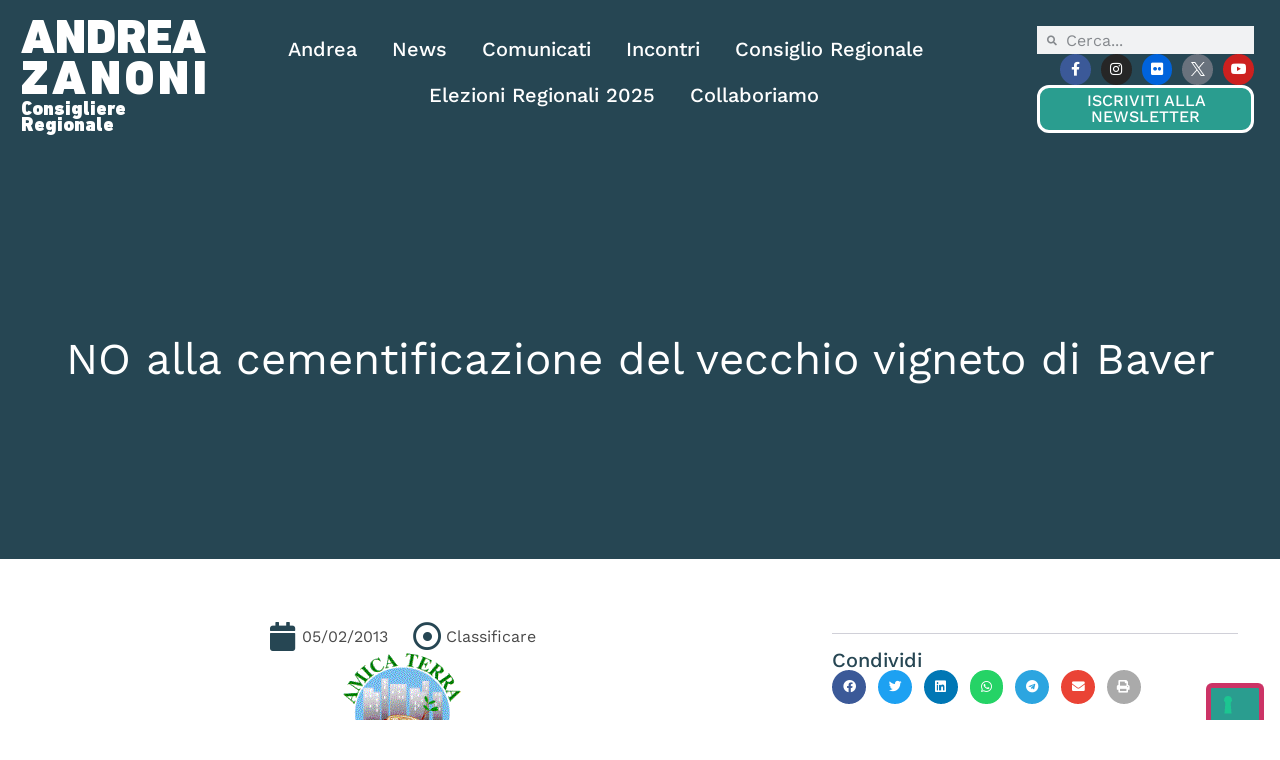

--- FILE ---
content_type: text/html; charset=UTF-8
request_url: https://www.andreazanoni.it/news/no-alla-cementificazione-del-vecchio-vigneto-di-baver/
body_size: 20954
content:
<!doctype html>
<html lang="it-IT">
<head>
	<meta charset="UTF-8">
	<meta name="viewport" content="width=device-width, initial-scale=1">
	<link rel="profile" href="https://gmpg.org/xfn/11">
	<meta name='robots' content='index, follow, max-image-preview:large, max-snippet:-1, max-video-preview:-1' />

	<!-- This site is optimized with the Yoast SEO plugin v26.6 - https://yoast.com/wordpress/plugins/seo/ -->
	<title>NO alla cementificazione del vecchio vigneto di Baver - Andrea Zanoni</title>
	<link rel="canonical" href="https://www.andreazanoni.it/news/no-alla-cementificazione-del-vecchio-vigneto-di-baver/" />
	<meta property="og:locale" content="it_IT" />
	<meta property="og:type" content="article" />
	<meta property="og:title" content="NO alla cementificazione del vecchio vigneto di Baver - Andrea Zanoni" />
	<meta property="og:description" content="Già da una quindicina di giorni è partita una campagna  per sostenere sia l’Associazione Culturale Borgo Baver sia Italia Nostra che si stanno battendo per la non cementificazione di questa bellissima  porzione di paesaggio veneto. Aree di questa valenza paesaggistica andrebbero tutelate e conservate a prescindere, essendo un bene di tutti. Invece in questa Italia [&hellip;]" />
	<meta property="og:url" content="https://www.andreazanoni.it/news/no-alla-cementificazione-del-vecchio-vigneto-di-baver/" />
	<meta property="og:site_name" content="Andrea Zanoni" />
	<meta property="article:publisher" content="https://www.facebook.com/andreazanonix/" />
	<meta property="article:published_time" content="2013-02-04T23:00:00+00:00" />
	<meta property="og:image" content="https://www.andreazanoni.it/wp-content/uploads/2023/08/fccf7e4564ae61aedf0255bab61eb54d.gif" />
	<meta property="og:image:width" content="120" />
	<meta property="og:image:height" content="120" />
	<meta property="og:image:type" content="image/gif" />
	<meta name="author" content="adminzanoni" />
	<meta name="twitter:card" content="summary_large_image" />
	<meta name="twitter:creator" content="@Andrea_Zanoni" />
	<meta name="twitter:site" content="@Andrea_Zanoni" />
	<meta name="twitter:label1" content="Scritto da" />
	<meta name="twitter:data1" content="adminzanoni" />
	<meta name="twitter:label2" content="Tempo di lettura stimato" />
	<meta name="twitter:data2" content="1 minuto" />
	<script type="application/ld+json" class="yoast-schema-graph">{"@context":"https://schema.org","@graph":[{"@type":"Article","@id":"https://www.andreazanoni.it/news/no-alla-cementificazione-del-vecchio-vigneto-di-baver/#article","isPartOf":{"@id":"https://www.andreazanoni.it/news/no-alla-cementificazione-del-vecchio-vigneto-di-baver/"},"author":{"name":"adminzanoni","@id":"https://www.andreazanoni.it/#/schema/person/9f19d81cac4280e2ab656dc7891c313e"},"headline":"NO alla cementificazione del vecchio vigneto di Baver","datePublished":"2013-02-04T23:00:00+00:00","mainEntityOfPage":{"@id":"https://www.andreazanoni.it/news/no-alla-cementificazione-del-vecchio-vigneto-di-baver/"},"wordCount":129,"commentCount":0,"publisher":{"@id":"https://www.andreazanoni.it/#organization"},"image":{"@id":"https://www.andreazanoni.it/news/no-alla-cementificazione-del-vecchio-vigneto-di-baver/#primaryimage"},"thumbnailUrl":"https://www.andreazanoni.it/wp-content/uploads/2023/08/fccf7e4564ae61aedf0255bab61eb54d.gif","articleSection":["Classificare"],"inLanguage":"it-IT"},{"@type":"WebPage","@id":"https://www.andreazanoni.it/news/no-alla-cementificazione-del-vecchio-vigneto-di-baver/","url":"https://www.andreazanoni.it/news/no-alla-cementificazione-del-vecchio-vigneto-di-baver/","name":"NO alla cementificazione del vecchio vigneto di Baver - Andrea Zanoni","isPartOf":{"@id":"https://www.andreazanoni.it/#website"},"primaryImageOfPage":{"@id":"https://www.andreazanoni.it/news/no-alla-cementificazione-del-vecchio-vigneto-di-baver/#primaryimage"},"image":{"@id":"https://www.andreazanoni.it/news/no-alla-cementificazione-del-vecchio-vigneto-di-baver/#primaryimage"},"thumbnailUrl":"https://www.andreazanoni.it/wp-content/uploads/2023/08/fccf7e4564ae61aedf0255bab61eb54d.gif","datePublished":"2013-02-04T23:00:00+00:00","breadcrumb":{"@id":"https://www.andreazanoni.it/news/no-alla-cementificazione-del-vecchio-vigneto-di-baver/#breadcrumb"},"inLanguage":"it-IT","potentialAction":[{"@type":"ReadAction","target":["https://www.andreazanoni.it/news/no-alla-cementificazione-del-vecchio-vigneto-di-baver/"]}]},{"@type":"ImageObject","inLanguage":"it-IT","@id":"https://www.andreazanoni.it/news/no-alla-cementificazione-del-vecchio-vigneto-di-baver/#primaryimage","url":"https://www.andreazanoni.it/wp-content/uploads/2023/08/fccf7e4564ae61aedf0255bab61eb54d.gif","contentUrl":"https://www.andreazanoni.it/wp-content/uploads/2023/08/fccf7e4564ae61aedf0255bab61eb54d.gif","width":120,"height":120},{"@type":"BreadcrumbList","@id":"https://www.andreazanoni.it/news/no-alla-cementificazione-del-vecchio-vigneto-di-baver/#breadcrumb","itemListElement":[{"@type":"ListItem","position":1,"name":"Home","item":"https://www.andreazanoni.it/"},{"@type":"ListItem","position":2,"name":"News","item":"https://www.andreazanoni.it/news/"},{"@type":"ListItem","position":3,"name":"NO alla cementificazione del vecchio vigneto di Baver"}]},{"@type":"WebSite","@id":"https://www.andreazanoni.it/#website","url":"https://www.andreazanoni.it/","name":"Andrea Zanoni","description":"Consigliere Regionale","publisher":{"@id":"https://www.andreazanoni.it/#organization"},"potentialAction":[{"@type":"SearchAction","target":{"@type":"EntryPoint","urlTemplate":"https://www.andreazanoni.it/?s={search_term_string}"},"query-input":{"@type":"PropertyValueSpecification","valueRequired":true,"valueName":"search_term_string"}}],"inLanguage":"it-IT"},{"@type":"Organization","@id":"https://www.andreazanoni.it/#organization","name":"Andrea Zanoni","url":"https://www.andreazanoni.it/","logo":{"@type":"ImageObject","inLanguage":"it-IT","@id":"https://www.andreazanoni.it/#/schema/logo/image/","url":"https://www.andreazanoni.it/wp-content/uploads/2023/06/logobianco_iole.png","contentUrl":"https://www.andreazanoni.it/wp-content/uploads/2023/06/logobianco_iole.png","width":350,"height":171,"caption":"Andrea Zanoni"},"image":{"@id":"https://www.andreazanoni.it/#/schema/logo/image/"},"sameAs":["https://www.facebook.com/andreazanonix/","https://x.com/Andrea_Zanoni","https://www.instagram.com/_andreazanoni/","https://www.flickr.com/photos/78243916@N07/with/52933846022/","https://www.youtube.com/user/AndreaZanoniTV"]},{"@type":"Person","@id":"https://www.andreazanoni.it/#/schema/person/9f19d81cac4280e2ab656dc7891c313e","name":"adminzanoni","sameAs":["https://www.andreazanoni.it"]}]}</script>
	<!-- / Yoast SEO plugin. -->


<link rel="alternate" type="application/rss+xml" title="Andrea Zanoni &raquo; Feed" href="https://www.andreazanoni.it/feed/" />
<link rel="alternate" title="oEmbed (JSON)" type="application/json+oembed" href="https://www.andreazanoni.it/wp-json/oembed/1.0/embed?url=https%3A%2F%2Fwww.andreazanoni.it%2Fnews%2Fno-alla-cementificazione-del-vecchio-vigneto-di-baver%2F" />
<link rel="alternate" title="oEmbed (XML)" type="text/xml+oembed" href="https://www.andreazanoni.it/wp-json/oembed/1.0/embed?url=https%3A%2F%2Fwww.andreazanoni.it%2Fnews%2Fno-alla-cementificazione-del-vecchio-vigneto-di-baver%2F&#038;format=xml" />
<style id='wp-img-auto-sizes-contain-inline-css'>
img:is([sizes=auto i],[sizes^="auto," i]){contain-intrinsic-size:3000px 1500px}
/*# sourceURL=wp-img-auto-sizes-contain-inline-css */
</style>
<link rel='stylesheet' id='sbi_styles-css' href='https://www.andreazanoni.it/wp-content/plugins/instagram-feed-pro/css/sbi-styles.min.css?ver=6.9.0' media='all' />
<link rel='stylesheet' id='ctf_styles-css' href='https://www.andreazanoni.it/wp-content/plugins/custom-twitter-feeds-pro/css/ctf-styles.min.css?ver=2.5.2' media='all' />
<style id='wp-emoji-styles-inline-css'>

	img.wp-smiley, img.emoji {
		display: inline !important;
		border: none !important;
		box-shadow: none !important;
		height: 1em !important;
		width: 1em !important;
		margin: 0 0.07em !important;
		vertical-align: -0.1em !important;
		background: none !important;
		padding: 0 !important;
	}
/*# sourceURL=wp-emoji-styles-inline-css */
</style>
<link rel='stylesheet' id='wp-block-library-css' href='https://www.andreazanoni.it/wp-includes/css/dist/block-library/style.min.css?ver=6.9' media='all' />
<style id='global-styles-inline-css'>
:root{--wp--preset--aspect-ratio--square: 1;--wp--preset--aspect-ratio--4-3: 4/3;--wp--preset--aspect-ratio--3-4: 3/4;--wp--preset--aspect-ratio--3-2: 3/2;--wp--preset--aspect-ratio--2-3: 2/3;--wp--preset--aspect-ratio--16-9: 16/9;--wp--preset--aspect-ratio--9-16: 9/16;--wp--preset--color--black: #000000;--wp--preset--color--cyan-bluish-gray: #abb8c3;--wp--preset--color--white: #ffffff;--wp--preset--color--pale-pink: #f78da7;--wp--preset--color--vivid-red: #cf2e2e;--wp--preset--color--luminous-vivid-orange: #ff6900;--wp--preset--color--luminous-vivid-amber: #fcb900;--wp--preset--color--light-green-cyan: #7bdcb5;--wp--preset--color--vivid-green-cyan: #00d084;--wp--preset--color--pale-cyan-blue: #8ed1fc;--wp--preset--color--vivid-cyan-blue: #0693e3;--wp--preset--color--vivid-purple: #9b51e0;--wp--preset--gradient--vivid-cyan-blue-to-vivid-purple: linear-gradient(135deg,rgb(6,147,227) 0%,rgb(155,81,224) 100%);--wp--preset--gradient--light-green-cyan-to-vivid-green-cyan: linear-gradient(135deg,rgb(122,220,180) 0%,rgb(0,208,130) 100%);--wp--preset--gradient--luminous-vivid-amber-to-luminous-vivid-orange: linear-gradient(135deg,rgb(252,185,0) 0%,rgb(255,105,0) 100%);--wp--preset--gradient--luminous-vivid-orange-to-vivid-red: linear-gradient(135deg,rgb(255,105,0) 0%,rgb(207,46,46) 100%);--wp--preset--gradient--very-light-gray-to-cyan-bluish-gray: linear-gradient(135deg,rgb(238,238,238) 0%,rgb(169,184,195) 100%);--wp--preset--gradient--cool-to-warm-spectrum: linear-gradient(135deg,rgb(74,234,220) 0%,rgb(151,120,209) 20%,rgb(207,42,186) 40%,rgb(238,44,130) 60%,rgb(251,105,98) 80%,rgb(254,248,76) 100%);--wp--preset--gradient--blush-light-purple: linear-gradient(135deg,rgb(255,206,236) 0%,rgb(152,150,240) 100%);--wp--preset--gradient--blush-bordeaux: linear-gradient(135deg,rgb(254,205,165) 0%,rgb(254,45,45) 50%,rgb(107,0,62) 100%);--wp--preset--gradient--luminous-dusk: linear-gradient(135deg,rgb(255,203,112) 0%,rgb(199,81,192) 50%,rgb(65,88,208) 100%);--wp--preset--gradient--pale-ocean: linear-gradient(135deg,rgb(255,245,203) 0%,rgb(182,227,212) 50%,rgb(51,167,181) 100%);--wp--preset--gradient--electric-grass: linear-gradient(135deg,rgb(202,248,128) 0%,rgb(113,206,126) 100%);--wp--preset--gradient--midnight: linear-gradient(135deg,rgb(2,3,129) 0%,rgb(40,116,252) 100%);--wp--preset--font-size--small: 13px;--wp--preset--font-size--medium: 20px;--wp--preset--font-size--large: 36px;--wp--preset--font-size--x-large: 42px;--wp--preset--spacing--20: 0.44rem;--wp--preset--spacing--30: 0.67rem;--wp--preset--spacing--40: 1rem;--wp--preset--spacing--50: 1.5rem;--wp--preset--spacing--60: 2.25rem;--wp--preset--spacing--70: 3.38rem;--wp--preset--spacing--80: 5.06rem;--wp--preset--shadow--natural: 6px 6px 9px rgba(0, 0, 0, 0.2);--wp--preset--shadow--deep: 12px 12px 50px rgba(0, 0, 0, 0.4);--wp--preset--shadow--sharp: 6px 6px 0px rgba(0, 0, 0, 0.2);--wp--preset--shadow--outlined: 6px 6px 0px -3px rgb(255, 255, 255), 6px 6px rgb(0, 0, 0);--wp--preset--shadow--crisp: 6px 6px 0px rgb(0, 0, 0);}:root { --wp--style--global--content-size: 800px;--wp--style--global--wide-size: 1200px; }:where(body) { margin: 0; }.wp-site-blocks > .alignleft { float: left; margin-right: 2em; }.wp-site-blocks > .alignright { float: right; margin-left: 2em; }.wp-site-blocks > .aligncenter { justify-content: center; margin-left: auto; margin-right: auto; }:where(.wp-site-blocks) > * { margin-block-start: 24px; margin-block-end: 0; }:where(.wp-site-blocks) > :first-child { margin-block-start: 0; }:where(.wp-site-blocks) > :last-child { margin-block-end: 0; }:root { --wp--style--block-gap: 24px; }:root :where(.is-layout-flow) > :first-child{margin-block-start: 0;}:root :where(.is-layout-flow) > :last-child{margin-block-end: 0;}:root :where(.is-layout-flow) > *{margin-block-start: 24px;margin-block-end: 0;}:root :where(.is-layout-constrained) > :first-child{margin-block-start: 0;}:root :where(.is-layout-constrained) > :last-child{margin-block-end: 0;}:root :where(.is-layout-constrained) > *{margin-block-start: 24px;margin-block-end: 0;}:root :where(.is-layout-flex){gap: 24px;}:root :where(.is-layout-grid){gap: 24px;}.is-layout-flow > .alignleft{float: left;margin-inline-start: 0;margin-inline-end: 2em;}.is-layout-flow > .alignright{float: right;margin-inline-start: 2em;margin-inline-end: 0;}.is-layout-flow > .aligncenter{margin-left: auto !important;margin-right: auto !important;}.is-layout-constrained > .alignleft{float: left;margin-inline-start: 0;margin-inline-end: 2em;}.is-layout-constrained > .alignright{float: right;margin-inline-start: 2em;margin-inline-end: 0;}.is-layout-constrained > .aligncenter{margin-left: auto !important;margin-right: auto !important;}.is-layout-constrained > :where(:not(.alignleft):not(.alignright):not(.alignfull)){max-width: var(--wp--style--global--content-size);margin-left: auto !important;margin-right: auto !important;}.is-layout-constrained > .alignwide{max-width: var(--wp--style--global--wide-size);}body .is-layout-flex{display: flex;}.is-layout-flex{flex-wrap: wrap;align-items: center;}.is-layout-flex > :is(*, div){margin: 0;}body .is-layout-grid{display: grid;}.is-layout-grid > :is(*, div){margin: 0;}body{padding-top: 0px;padding-right: 0px;padding-bottom: 0px;padding-left: 0px;}a:where(:not(.wp-element-button)){text-decoration: underline;}:root :where(.wp-element-button, .wp-block-button__link){background-color: #32373c;border-width: 0;color: #fff;font-family: inherit;font-size: inherit;font-style: inherit;font-weight: inherit;letter-spacing: inherit;line-height: inherit;padding-top: calc(0.667em + 2px);padding-right: calc(1.333em + 2px);padding-bottom: calc(0.667em + 2px);padding-left: calc(1.333em + 2px);text-decoration: none;text-transform: inherit;}.has-black-color{color: var(--wp--preset--color--black) !important;}.has-cyan-bluish-gray-color{color: var(--wp--preset--color--cyan-bluish-gray) !important;}.has-white-color{color: var(--wp--preset--color--white) !important;}.has-pale-pink-color{color: var(--wp--preset--color--pale-pink) !important;}.has-vivid-red-color{color: var(--wp--preset--color--vivid-red) !important;}.has-luminous-vivid-orange-color{color: var(--wp--preset--color--luminous-vivid-orange) !important;}.has-luminous-vivid-amber-color{color: var(--wp--preset--color--luminous-vivid-amber) !important;}.has-light-green-cyan-color{color: var(--wp--preset--color--light-green-cyan) !important;}.has-vivid-green-cyan-color{color: var(--wp--preset--color--vivid-green-cyan) !important;}.has-pale-cyan-blue-color{color: var(--wp--preset--color--pale-cyan-blue) !important;}.has-vivid-cyan-blue-color{color: var(--wp--preset--color--vivid-cyan-blue) !important;}.has-vivid-purple-color{color: var(--wp--preset--color--vivid-purple) !important;}.has-black-background-color{background-color: var(--wp--preset--color--black) !important;}.has-cyan-bluish-gray-background-color{background-color: var(--wp--preset--color--cyan-bluish-gray) !important;}.has-white-background-color{background-color: var(--wp--preset--color--white) !important;}.has-pale-pink-background-color{background-color: var(--wp--preset--color--pale-pink) !important;}.has-vivid-red-background-color{background-color: var(--wp--preset--color--vivid-red) !important;}.has-luminous-vivid-orange-background-color{background-color: var(--wp--preset--color--luminous-vivid-orange) !important;}.has-luminous-vivid-amber-background-color{background-color: var(--wp--preset--color--luminous-vivid-amber) !important;}.has-light-green-cyan-background-color{background-color: var(--wp--preset--color--light-green-cyan) !important;}.has-vivid-green-cyan-background-color{background-color: var(--wp--preset--color--vivid-green-cyan) !important;}.has-pale-cyan-blue-background-color{background-color: var(--wp--preset--color--pale-cyan-blue) !important;}.has-vivid-cyan-blue-background-color{background-color: var(--wp--preset--color--vivid-cyan-blue) !important;}.has-vivid-purple-background-color{background-color: var(--wp--preset--color--vivid-purple) !important;}.has-black-border-color{border-color: var(--wp--preset--color--black) !important;}.has-cyan-bluish-gray-border-color{border-color: var(--wp--preset--color--cyan-bluish-gray) !important;}.has-white-border-color{border-color: var(--wp--preset--color--white) !important;}.has-pale-pink-border-color{border-color: var(--wp--preset--color--pale-pink) !important;}.has-vivid-red-border-color{border-color: var(--wp--preset--color--vivid-red) !important;}.has-luminous-vivid-orange-border-color{border-color: var(--wp--preset--color--luminous-vivid-orange) !important;}.has-luminous-vivid-amber-border-color{border-color: var(--wp--preset--color--luminous-vivid-amber) !important;}.has-light-green-cyan-border-color{border-color: var(--wp--preset--color--light-green-cyan) !important;}.has-vivid-green-cyan-border-color{border-color: var(--wp--preset--color--vivid-green-cyan) !important;}.has-pale-cyan-blue-border-color{border-color: var(--wp--preset--color--pale-cyan-blue) !important;}.has-vivid-cyan-blue-border-color{border-color: var(--wp--preset--color--vivid-cyan-blue) !important;}.has-vivid-purple-border-color{border-color: var(--wp--preset--color--vivid-purple) !important;}.has-vivid-cyan-blue-to-vivid-purple-gradient-background{background: var(--wp--preset--gradient--vivid-cyan-blue-to-vivid-purple) !important;}.has-light-green-cyan-to-vivid-green-cyan-gradient-background{background: var(--wp--preset--gradient--light-green-cyan-to-vivid-green-cyan) !important;}.has-luminous-vivid-amber-to-luminous-vivid-orange-gradient-background{background: var(--wp--preset--gradient--luminous-vivid-amber-to-luminous-vivid-orange) !important;}.has-luminous-vivid-orange-to-vivid-red-gradient-background{background: var(--wp--preset--gradient--luminous-vivid-orange-to-vivid-red) !important;}.has-very-light-gray-to-cyan-bluish-gray-gradient-background{background: var(--wp--preset--gradient--very-light-gray-to-cyan-bluish-gray) !important;}.has-cool-to-warm-spectrum-gradient-background{background: var(--wp--preset--gradient--cool-to-warm-spectrum) !important;}.has-blush-light-purple-gradient-background{background: var(--wp--preset--gradient--blush-light-purple) !important;}.has-blush-bordeaux-gradient-background{background: var(--wp--preset--gradient--blush-bordeaux) !important;}.has-luminous-dusk-gradient-background{background: var(--wp--preset--gradient--luminous-dusk) !important;}.has-pale-ocean-gradient-background{background: var(--wp--preset--gradient--pale-ocean) !important;}.has-electric-grass-gradient-background{background: var(--wp--preset--gradient--electric-grass) !important;}.has-midnight-gradient-background{background: var(--wp--preset--gradient--midnight) !important;}.has-small-font-size{font-size: var(--wp--preset--font-size--small) !important;}.has-medium-font-size{font-size: var(--wp--preset--font-size--medium) !important;}.has-large-font-size{font-size: var(--wp--preset--font-size--large) !important;}.has-x-large-font-size{font-size: var(--wp--preset--font-size--x-large) !important;}
:root :where(.wp-block-pullquote){font-size: 1.5em;line-height: 1.6;}
/*# sourceURL=global-styles-inline-css */
</style>
<link rel='stylesheet' id='cff-css' href='https://www.andreazanoni.it/wp-content/plugins/custom-facebook-feed-pro/assets/css/cff-style.min.css?ver=4.7.4' media='all' />
<link rel='stylesheet' id='hello-elementor-css' href='https://www.andreazanoni.it/wp-content/themes/hello-elementor/assets/css/reset.css?ver=3.4.5' media='all' />
<link rel='stylesheet' id='hello-elementor-theme-style-css' href='https://www.andreazanoni.it/wp-content/themes/hello-elementor/assets/css/theme.css?ver=3.4.5' media='all' />
<link rel='stylesheet' id='hello-elementor-header-footer-css' href='https://www.andreazanoni.it/wp-content/themes/hello-elementor/assets/css/header-footer.css?ver=3.4.5' media='all' />
<link rel='stylesheet' id='elementor-frontend-css' href='https://www.andreazanoni.it/wp-content/plugins/elementor/assets/css/frontend.min.css?ver=3.34.0' media='all' />
<link rel='stylesheet' id='elementor-post-6-css' href='https://www.andreazanoni.it/wp-content/uploads/elementor/css/post-6.css?ver=1766497872' media='all' />
<link rel='stylesheet' id='widget-heading-css' href='https://www.andreazanoni.it/wp-content/plugins/elementor/assets/css/widget-heading.min.css?ver=3.34.0' media='all' />
<link rel='stylesheet' id='widget-nav-menu-css' href='https://www.andreazanoni.it/wp-content/plugins/elementor-pro/assets/css/widget-nav-menu.min.css?ver=3.34.0' media='all' />
<link rel='stylesheet' id='widget-search-form-css' href='https://www.andreazanoni.it/wp-content/plugins/elementor-pro/assets/css/widget-search-form.min.css?ver=3.34.0' media='all' />
<link rel='stylesheet' id='elementor-icons-shared-0-css' href='https://www.andreazanoni.it/wp-content/plugins/elementor/assets/lib/font-awesome/css/fontawesome.min.css?ver=5.15.3' media='all' />
<link rel='stylesheet' id='elementor-icons-fa-solid-css' href='https://www.andreazanoni.it/wp-content/plugins/elementor/assets/lib/font-awesome/css/solid.min.css?ver=5.15.3' media='all' />
<link rel='stylesheet' id='widget-social-icons-css' href='https://www.andreazanoni.it/wp-content/plugins/elementor/assets/css/widget-social-icons.min.css?ver=3.34.0' media='all' />
<link rel='stylesheet' id='e-apple-webkit-css' href='https://www.andreazanoni.it/wp-content/plugins/elementor/assets/css/conditionals/apple-webkit.min.css?ver=3.34.0' media='all' />
<link rel='stylesheet' id='e-sticky-css' href='https://www.andreazanoni.it/wp-content/plugins/elementor-pro/assets/css/modules/sticky.min.css?ver=3.34.0' media='all' />
<link rel='stylesheet' id='widget-icon-box-css' href='https://www.andreazanoni.it/wp-content/plugins/elementor/assets/css/widget-icon-box.min.css?ver=3.34.0' media='all' />
<link rel='stylesheet' id='widget-call-to-action-css' href='https://www.andreazanoni.it/wp-content/plugins/elementor-pro/assets/css/widget-call-to-action.min.css?ver=3.34.0' media='all' />
<link rel='stylesheet' id='e-transitions-css' href='https://www.andreazanoni.it/wp-content/plugins/elementor-pro/assets/css/conditionals/transitions.min.css?ver=3.34.0' media='all' />
<link rel='stylesheet' id='widget-post-info-css' href='https://www.andreazanoni.it/wp-content/plugins/elementor-pro/assets/css/widget-post-info.min.css?ver=3.34.0' media='all' />
<link rel='stylesheet' id='widget-icon-list-css' href='https://www.andreazanoni.it/wp-content/plugins/elementor/assets/css/widget-icon-list.min.css?ver=3.34.0' media='all' />
<link rel='stylesheet' id='elementor-icons-fa-regular-css' href='https://www.andreazanoni.it/wp-content/plugins/elementor/assets/lib/font-awesome/css/regular.min.css?ver=5.15.3' media='all' />
<link rel='stylesheet' id='widget-image-css' href='https://www.andreazanoni.it/wp-content/plugins/elementor/assets/css/widget-image.min.css?ver=3.34.0' media='all' />
<link rel='stylesheet' id='widget-share-buttons-css' href='https://www.andreazanoni.it/wp-content/plugins/elementor-pro/assets/css/widget-share-buttons.min.css?ver=3.34.0' media='all' />
<link rel='stylesheet' id='elementor-icons-fa-brands-css' href='https://www.andreazanoni.it/wp-content/plugins/elementor/assets/lib/font-awesome/css/brands.min.css?ver=5.15.3' media='all' />
<link rel='stylesheet' id='swiper-css' href='https://www.andreazanoni.it/wp-content/plugins/elementor/assets/lib/swiper/v8/css/swiper.min.css?ver=8.4.5' media='all' />
<link rel='stylesheet' id='e-swiper-css' href='https://www.andreazanoni.it/wp-content/plugins/elementor/assets/css/conditionals/e-swiper.min.css?ver=3.34.0' media='all' />
<link rel='stylesheet' id='widget-posts-css' href='https://www.andreazanoni.it/wp-content/plugins/elementor-pro/assets/css/widget-posts.min.css?ver=3.34.0' media='all' />
<link rel='stylesheet' id='widget-post-navigation-css' href='https://www.andreazanoni.it/wp-content/plugins/elementor-pro/assets/css/widget-post-navigation.min.css?ver=3.34.0' media='all' />
<link rel='stylesheet' id='elementor-icons-css' href='https://www.andreazanoni.it/wp-content/plugins/elementor/assets/lib/eicons/css/elementor-icons.min.css?ver=5.45.0' media='all' />
<link rel='stylesheet' id='cffstyles-css' href='https://www.andreazanoni.it/wp-content/plugins/custom-facebook-feed-pro/assets/css/cff-style.min.css?ver=4.7.4' media='all' />
<link rel='stylesheet' id='sbistyles-css' href='https://www.andreazanoni.it/wp-content/plugins/instagram-feed-pro/css/sbi-styles.min.css?ver=6.9.0' media='all' />
<link rel='stylesheet' id='elementor-post-861-css' href='https://www.andreazanoni.it/wp-content/uploads/elementor/css/post-861.css?ver=1766497872' media='all' />
<link rel='stylesheet' id='elementor-post-107-css' href='https://www.andreazanoni.it/wp-content/uploads/elementor/css/post-107.css?ver=1766497872' media='all' />
<link rel='stylesheet' id='elementor-post-1086-css' href='https://www.andreazanoni.it/wp-content/uploads/elementor/css/post-1086.css?ver=1766497872' media='all' />
<link rel='stylesheet' id='hello-elementor-child-style-css' href='https://www.andreazanoni.it/wp-content/themes/hello-theme-child-master/style.css?ver=2.0.0' media='all' />
<link rel='stylesheet' id='elementor-gf-local-worksans-css' href='https://www.andreazanoni.it/wp-content/uploads/elementor/google-fonts/css/worksans.css?ver=1742817573' media='all' />
<script src="https://www.andreazanoni.it/wp-includes/js/jquery/jquery.min.js?ver=3.7.1" id="jquery-core-js"></script>
<script src="https://www.andreazanoni.it/wp-includes/js/jquery/jquery-migrate.min.js?ver=3.4.1" id="jquery-migrate-js"></script>
<link rel="https://api.w.org/" href="https://www.andreazanoni.it/wp-json/" /><link rel="alternate" title="JSON" type="application/json" href="https://www.andreazanoni.it/wp-json/wp/v2/posts/1421" /><link rel="EditURI" type="application/rsd+xml" title="RSD" href="https://www.andreazanoni.it/xmlrpc.php?rsd" />
<link rel='shortlink' href='https://www.andreazanoni.it/?p=1421' />
<!-- Custom Facebook Feed JS vars -->
<script type="text/javascript">
var cffsiteurl = "https://www.andreazanoni.it/wp-content/plugins";
var cffajaxurl = "https://www.andreazanoni.it/wp-admin/admin-ajax.php";


var cfflinkhashtags = "false";
</script>
<!-- Social Wall CSS -->
<style type="text/css">
[id^="sb-wall"].sb-wall .sbsw-item-media img{ object-fit: cover !important; height: 300px; width: 100%; } [id^="sb-wall"].sb-wall .sbsw-lightbox-hover-alt { box-sizing: border-box; opacity: 0; display: block; position: absolute; top: 0; right: 0; bottom: 0; left: 0; z-index: 10; color: #fff; background: rgba(0,0,0,.3); transition: opacity .6s ease-in-out; -moz-transition: opacity .6s ease-in-out; -webkit-transition: opacity .6s ease-in-out; } [id^="sb-wall"].sb-wall .sbsw-lightbox-hover-alt:hover { opacity: 1; display: block; transition: opacity .2s ease-in-out; -moz-transition: opacity .2s ease-in-out; -webkit-transition: opacity .2s ease-in-out; }
</style>
<meta name="generator" content="Elementor 3.34.0; features: additional_custom_breakpoints; settings: css_print_method-external, google_font-enabled, font_display-swap">
<script type="text/javascript" src="https://embeds.iubenda.com/widgets/151ecbdc-8c32-4dc8-b47e-be5ad1462f6b.js"></script>
			<style>
				.e-con.e-parent:nth-of-type(n+4):not(.e-lazyloaded):not(.e-no-lazyload),
				.e-con.e-parent:nth-of-type(n+4):not(.e-lazyloaded):not(.e-no-lazyload) * {
					background-image: none !important;
				}
				@media screen and (max-height: 1024px) {
					.e-con.e-parent:nth-of-type(n+3):not(.e-lazyloaded):not(.e-no-lazyload),
					.e-con.e-parent:nth-of-type(n+3):not(.e-lazyloaded):not(.e-no-lazyload) * {
						background-image: none !important;
					}
				}
				@media screen and (max-height: 640px) {
					.e-con.e-parent:nth-of-type(n+2):not(.e-lazyloaded):not(.e-no-lazyload),
					.e-con.e-parent:nth-of-type(n+2):not(.e-lazyloaded):not(.e-no-lazyload) * {
						background-image: none !important;
					}
				}
			</style>
			<link rel="icon" href="https://www.andreazanoni.it/wp-content/uploads/2023/06/favicon-150x150.png" sizes="32x32" />
<link rel="icon" href="https://www.andreazanoni.it/wp-content/uploads/2023/06/favicon.png" sizes="192x192" />
<link rel="apple-touch-icon" href="https://www.andreazanoni.it/wp-content/uploads/2023/06/favicon.png" />
<meta name="msapplication-TileImage" content="https://www.andreazanoni.it/wp-content/uploads/2023/06/favicon.png" />
		<style id="wp-custom-css">
			.soloadmin{
	display:none;
}

body.logged-in .soloadmin{
	display:block;
}

.nobordi *{
	border:0px !important;
}		</style>
		</head>
<body class="wp-singular post-template-default single single-post postid-1421 single-format-standard wp-custom-logo wp-embed-responsive wp-theme-hello-elementor wp-child-theme-hello-theme-child-master hello-elementor-default elementor-default elementor-kit-6 elementor-page-1086">


<a class="skip-link screen-reader-text" href="#content">Vai al contenuto</a>

		<header data-elementor-type="header" data-elementor-id="861" class="elementor elementor-861 elementor-location-header" data-elementor-post-type="elementor_library">
			<header class="elementor-element elementor-element-1671f3e8 e-flex e-con-boxed e-con e-parent" data-id="1671f3e8" data-element_type="container" data-settings="{&quot;sticky&quot;:&quot;top&quot;,&quot;sticky_effects_offset&quot;:100,&quot;background_background&quot;:&quot;classic&quot;,&quot;sticky_on&quot;:[&quot;desktop&quot;,&quot;tablet&quot;,&quot;mobile&quot;],&quot;sticky_offset&quot;:0,&quot;sticky_anchor_link_offset&quot;:0}">
					<div class="e-con-inner">
		<a class="elementor-element elementor-element-2dbc8a62 e-con-full e-flex e-con e-child" data-id="2dbc8a62" data-element_type="container" href="/">
				<div class="elementor-element elementor-element-34f83fb8 elementor-widget elementor-widget-heading" data-id="34f83fb8" data-element_type="widget" data-widget_type="heading.default">
				<div class="elementor-widget-container">
					<h2 class="elementor-heading-title elementor-size-default">ANDREA</h2>				</div>
				</div>
				<div class="elementor-element elementor-element-5a7c5b3a elementor-widget elementor-widget-heading" data-id="5a7c5b3a" data-element_type="widget" data-widget_type="heading.default">
				<div class="elementor-widget-container">
					<h2 class="elementor-heading-title elementor-size-default">ZANONI</h2>				</div>
				</div>
				<div class="elementor-element elementor-element-335603e2 elementor-widget elementor-widget-heading" data-id="335603e2" data-element_type="widget" data-widget_type="heading.default">
				<div class="elementor-widget-container">
					<h3 class="elementor-heading-title elementor-size-default">Consigliere Regionale</h3>				</div>
				</div>
				</a>
		<div class="elementor-element elementor-element-187e9c94 e-con-full e-flex e-con e-child" data-id="187e9c94" data-element_type="container">
				<div class="elementor-element elementor-element-3c0d3e5a elementor-nav-menu__align-center elementor-nav-menu--stretch elementor-nav-menu__text-align-center elementor-nav-menu--dropdown-tablet elementor-nav-menu--toggle elementor-nav-menu--burger elementor-widget elementor-widget-nav-menu" data-id="3c0d3e5a" data-element_type="widget" data-settings="{&quot;full_width&quot;:&quot;stretch&quot;,&quot;layout&quot;:&quot;horizontal&quot;,&quot;submenu_icon&quot;:{&quot;value&quot;:&quot;&lt;i class=\&quot;fas fa-caret-down\&quot; aria-hidden=\&quot;true\&quot;&gt;&lt;\/i&gt;&quot;,&quot;library&quot;:&quot;fa-solid&quot;},&quot;toggle&quot;:&quot;burger&quot;}" data-widget_type="nav-menu.default">
				<div class="elementor-widget-container">
								<nav aria-label="Menu" class="elementor-nav-menu--main elementor-nav-menu__container elementor-nav-menu--layout-horizontal e--pointer-underline e--animation-fade">
				<ul id="menu-1-3c0d3e5a" class="elementor-nav-menu"><li class="menu-item menu-item-type-post_type menu-item-object-page menu-item-62"><a href="https://www.andreazanoni.it/chi-sono/" class="elementor-item">Andrea</a></li>
<li class="menu-item menu-item-type-custom menu-item-object-custom menu-item-88"><a href="/news" class="elementor-item">News</a></li>
<li class="menu-item menu-item-type-custom menu-item-object-custom menu-item-89"><a href="/news/comunicati" class="elementor-item">Comunicati</a></li>
<li class="menu-item menu-item-type-custom menu-item-object-custom menu-item-90"><a href="/news/incontri" class="elementor-item">Incontri</a></li>
<li class="menu-item menu-item-type-custom menu-item-object-custom menu-item-15537"><a target="_blank" href="https://www.consiglioveneto.it/web/crv/dettaglio-consigliere?id=459827&#038;consigliere=Andrea_ZANONI&#038;backLink=https%3A%2F%2Fwww.consiglioveneto.it%2Fconsiglieri-regionali%3Fp_p_id&#038;p_p_lifecycle=0&#038;p_p_state=normal&#038;p_p_mode=view&#038;pageTitle=Consiglieri%20regionali&#038;title=Andrea%20ZANONI&#038;image=%2Fdocuments%2F34871%2F7b19857d-18b2-ff8c-99c4-b902e76b6272" class="elementor-item">Consiglio Regionale</a></li>
<li class="menu-item menu-item-type-post_type menu-item-object-page menu-item-22983"><a href="https://www.andreazanoni.it/elezioni-regionali-2025/" class="elementor-item">Elezioni Regionali 2025</a></li>
<li class="menu-item menu-item-type-custom menu-item-object-custom menu-item-92"><a href="/#collaboriamo" class="elementor-item elementor-item-anchor">Collaboriamo</a></li>
</ul>			</nav>
					<div class="elementor-menu-toggle" role="button" tabindex="0" aria-label="Menu di commutazione" aria-expanded="false">
			<i aria-hidden="true" role="presentation" class="elementor-menu-toggle__icon--open eicon-menu-bar"></i><i aria-hidden="true" role="presentation" class="elementor-menu-toggle__icon--close eicon-close"></i>		</div>
					<nav class="elementor-nav-menu--dropdown elementor-nav-menu__container" aria-hidden="true">
				<ul id="menu-2-3c0d3e5a" class="elementor-nav-menu"><li class="menu-item menu-item-type-post_type menu-item-object-page menu-item-62"><a href="https://www.andreazanoni.it/chi-sono/" class="elementor-item" tabindex="-1">Andrea</a></li>
<li class="menu-item menu-item-type-custom menu-item-object-custom menu-item-88"><a href="/news" class="elementor-item" tabindex="-1">News</a></li>
<li class="menu-item menu-item-type-custom menu-item-object-custom menu-item-89"><a href="/news/comunicati" class="elementor-item" tabindex="-1">Comunicati</a></li>
<li class="menu-item menu-item-type-custom menu-item-object-custom menu-item-90"><a href="/news/incontri" class="elementor-item" tabindex="-1">Incontri</a></li>
<li class="menu-item menu-item-type-custom menu-item-object-custom menu-item-15537"><a target="_blank" href="https://www.consiglioveneto.it/web/crv/dettaglio-consigliere?id=459827&#038;consigliere=Andrea_ZANONI&#038;backLink=https%3A%2F%2Fwww.consiglioveneto.it%2Fconsiglieri-regionali%3Fp_p_id&#038;p_p_lifecycle=0&#038;p_p_state=normal&#038;p_p_mode=view&#038;pageTitle=Consiglieri%20regionali&#038;title=Andrea%20ZANONI&#038;image=%2Fdocuments%2F34871%2F7b19857d-18b2-ff8c-99c4-b902e76b6272" class="elementor-item" tabindex="-1">Consiglio Regionale</a></li>
<li class="menu-item menu-item-type-post_type menu-item-object-page menu-item-22983"><a href="https://www.andreazanoni.it/elezioni-regionali-2025/" class="elementor-item" tabindex="-1">Elezioni Regionali 2025</a></li>
<li class="menu-item menu-item-type-custom menu-item-object-custom menu-item-92"><a href="/#collaboriamo" class="elementor-item elementor-item-anchor" tabindex="-1">Collaboriamo</a></li>
</ul>			</nav>
						</div>
				</div>
				</div>
		<div class="elementor-element elementor-element-1d117f92 e-con-full e-flex e-con e-child" data-id="1d117f92" data-element_type="container">
				<div class="elementor-element elementor-element-2b1fbf26 elementor-search-form--skin-minimal elementor-widget elementor-widget-search-form" data-id="2b1fbf26" data-element_type="widget" data-settings="{&quot;skin&quot;:&quot;minimal&quot;}" data-widget_type="search-form.default">
				<div class="elementor-widget-container">
							<search role="search">
			<form class="elementor-search-form" action="https://www.andreazanoni.it" method="get">
												<div class="elementor-search-form__container">
					<label class="elementor-screen-only" for="elementor-search-form-2b1fbf26">Cerca</label>

											<div class="elementor-search-form__icon">
							<i aria-hidden="true" class="fas fa-search"></i>							<span class="elementor-screen-only">Cerca</span>
						</div>
					
					<input id="elementor-search-form-2b1fbf26" placeholder="Cerca..." class="elementor-search-form__input" type="search" name="s" value="">
					
					
									</div>
			</form>
		</search>
						</div>
				</div>
				<div class="elementor-element elementor-element-8e05f5c e-grid-align-right e-grid-align-mobile-left elementor-shape-circle elementor-grid-mobile-0 elementor-grid-0 elementor-widget elementor-widget-social-icons" data-id="8e05f5c" data-element_type="widget" data-widget_type="social-icons.default">
				<div class="elementor-widget-container">
							<div class="elementor-social-icons-wrapper elementor-grid" role="list">
							<span class="elementor-grid-item" role="listitem">
					<a class="elementor-icon elementor-social-icon elementor-social-icon-facebook-f elementor-repeater-item-0267196" href="https://www.facebook.com/andreazanonix/" target="_blank">
						<span class="elementor-screen-only">Facebook-f</span>
						<i aria-hidden="true" class="fab fa-facebook-f"></i>					</a>
				</span>
							<span class="elementor-grid-item" role="listitem">
					<a class="elementor-icon elementor-social-icon elementor-social-icon-instagram elementor-repeater-item-db036ce" href="https://www.instagram.com/_andreazanoni/" target="_blank">
						<span class="elementor-screen-only">Instagram</span>
						<i aria-hidden="true" class="fab fa-instagram"></i>					</a>
				</span>
							<span class="elementor-grid-item" role="listitem">
					<a class="elementor-icon elementor-social-icon elementor-social-icon-flickr elementor-repeater-item-00305d1" href="https://www.flickr.com/photos/78243916@N07/with/52933846022/" target="_blank">
						<span class="elementor-screen-only">Flickr</span>
						<i aria-hidden="true" class="fab fa-flickr"></i>					</a>
				</span>
							<span class="elementor-grid-item" role="listitem">
					<a class="elementor-icon elementor-social-icon elementor-social-icon- elementor-repeater-item-dc10550" href="https://twitter.com/Andrea_Zanoni" target="_blank">
						<span class="elementor-screen-only"></span>
						<svg xmlns="http://www.w3.org/2000/svg" viewBox="0 0 24 24" aria-hidden="true" class="r-13v1u17 r-4qtqp9 r-yyyyoo r-16y2uox r-8kz0gk r-dnmrzs r-bnwqim r-1plcrui r-lrvibr r-lrsllp"><g><path d="M14.258 10.152L23.176 0h-2.113l-7.747 8.813L7.133 0H0l9.352 13.328L0 23.973h2.113l8.176-9.309 6.531 9.309h7.133zm-2.895 3.293l-.949-1.328L2.875 1.56h3.246l6.086 8.523.945 1.328 7.91 11.078h-3.246zm0 0"></path></g></svg>					</a>
				</span>
							<span class="elementor-grid-item" role="listitem">
					<a class="elementor-icon elementor-social-icon elementor-social-icon-youtube elementor-repeater-item-dbaeb71" href="https://www.youtube.com/user/AndreaZanoniTV" target="_blank">
						<span class="elementor-screen-only">Youtube</span>
						<i aria-hidden="true" class="fab fa-youtube"></i>					</a>
				</span>
					</div>
						</div>
				</div>
				<div class="elementor-element elementor-element-133e3cb elementor-widget elementor-widget-heading" data-id="133e3cb" data-element_type="widget" data-widget_type="heading.default">
				<div class="elementor-widget-container">
					<h3 class="elementor-heading-title elementor-size-small"><a href="http://eepurl.com/cB936X" target="_blank"><span>ISCRIVITI ALLA</span> NEWSLETTER</a></h3>				</div>
				</div>
				</div>
					</div>
				</header>
				</header>
				<div data-elementor-type="single-post" data-elementor-id="1086" class="elementor elementor-1086 elementor-location-single post-1421 post type-post status-publish format-standard has-post-thumbnail hentry category-classificare" data-elementor-post-type="elementor_library">
			<div class="elementor-element elementor-element-3dec6fef e-flex e-con-boxed e-con e-parent" data-id="3dec6fef" data-element_type="container" data-settings="{&quot;background_background&quot;:&quot;classic&quot;}">
					<div class="e-con-inner">
				<div class="elementor-element elementor-element-a73a884 elementor-widget elementor-widget-theme-post-title elementor-page-title elementor-widget-heading" data-id="a73a884" data-element_type="widget" data-widget_type="theme-post-title.default">
				<div class="elementor-widget-container">
					<h1 class="elementor-heading-title elementor-size-default">NO alla cementificazione del vecchio vigneto di Baver</h1>				</div>
				</div>
					</div>
				</div>
		<div class="elementor-element elementor-element-29e19fbd e-flex e-con-boxed e-con e-parent" data-id="29e19fbd" data-element_type="container">
					<div class="e-con-inner">
		<div class="elementor-element elementor-element-22584a9e e-con-full e-flex e-con e-child" data-id="22584a9e" data-element_type="container">
				<div class="elementor-element elementor-element-5b160e1c elementor-align-center elementor-widget elementor-widget-post-info" data-id="5b160e1c" data-element_type="widget" data-widget_type="post-info.default">
				<div class="elementor-widget-container">
							<ul class="elementor-inline-items elementor-icon-list-items elementor-post-info">
								<li class="elementor-icon-list-item elementor-repeater-item-fde9fb9 elementor-inline-item" itemprop="datePublished">
										<span class="elementor-icon-list-icon">
								<i aria-hidden="true" class="fas fa-calendar"></i>							</span>
									<span class="elementor-icon-list-text elementor-post-info__item elementor-post-info__item--type-date">
										<time>05/02/2013</time>					</span>
								</li>
				<li class="elementor-icon-list-item elementor-repeater-item-b849efe elementor-inline-item" itemprop="about">
										<span class="elementor-icon-list-icon">
								<i aria-hidden="true" class="far fa-dot-circle"></i>							</span>
									<span class="elementor-icon-list-text elementor-post-info__item elementor-post-info__item--type-terms">
										<span class="elementor-post-info__terms-list">
				<span class="elementor-post-info__terms-list-item">Classificare</span>				</span>
					</span>
								</li>
				</ul>
						</div>
				</div>
				<div class="elementor-element elementor-element-575668bc elementor-widget elementor-widget-theme-post-featured-image elementor-widget-image" data-id="575668bc" data-element_type="widget" data-widget_type="theme-post-featured-image.default">
				<div class="elementor-widget-container">
															<img width="120" height="120" src="https://www.andreazanoni.it/wp-content/uploads/2023/08/fccf7e4564ae61aedf0255bab61eb54d.gif" class="attachment-full size-full wp-image-1422" alt="" />															</div>
				</div>
				<div class="elementor-element elementor-element-5a7e3c07 elementor-widget elementor-widget-theme-post-content" data-id="5a7e3c07" data-element_type="widget" data-widget_type="theme-post-content.default">
				<div class="elementor-widget-container">
					<p style="text-align: justify;">Già da una quindicina di giorni è partita una campagna  per sostenere sia l’Associazione Culturale Borgo Baver sia Italia Nostra che si stanno battendo per la non cementificazione di questa bellissima  porzione di paesaggio veneto.</p>
<p>Aree di questa valenza paesaggistica andrebbero tutelate e conservate a prescindere, essendo un bene di tutti. Invece in questa Italia e soprattutto in questa provincia siamo continuamente chiamati a difendere dallo scempio il nostro patrimonio, si proprio il nostro patrimonio. Qualcuno dovrebbe spiegare al signor Alessandro Bonet che quel luogo non è “roba sua”, ma è “roba” che appartiene a tutti, perfino alle generazioni future.</p>
<p><a href="http://www.amicaterra.org/">Amica Terra Onlus</a> invita ad inviare una mail a &#8220;sindaco@comunegodega.tv.it&#8221; per dire NO alla cementificazione del vigneto storico di Baver!</p>
				</div>
				</div>
		<div class="elementor-element elementor-element-26296cf e-con-full e-flex e-con e-child" data-id="26296cf" data-element_type="container">
				<div class="elementor-element elementor-element-166fbda elementor-align-left elementor-widget__width-initial elementor-widget elementor-widget-button" data-id="166fbda" data-element_type="widget" data-widget_type="button.default">
				<div class="elementor-widget-container">
									<div class="elementor-button-wrapper">
					<a class="elementor-button elementor-size-sm" role="button">
						<span class="elementor-button-content-wrapper">
						<span class="elementor-button-icon">
				<i aria-hidden="true" class="far fa-arrow-alt-circle-down"></i>			</span>
									<span class="elementor-button-text">Download allegato</span>
					</span>
					</a>
				</div>
								</div>
				</div>
				<div class="elementor-element elementor-element-7be6ab7 elementor-align-right elementor-widget__width-initial elementor-widget elementor-widget-button" data-id="7be6ab7" data-element_type="widget" data-widget_type="button.default">
				<div class="elementor-widget-container">
									<div class="elementor-button-wrapper">
					<a class="elementor-button elementor-size-sm" role="button">
						<span class="elementor-button-content-wrapper">
						<span class="elementor-button-icon">
				<i aria-hidden="true" class="far fa-arrow-alt-circle-down"></i>			</span>
									<span class="elementor-button-text">Download allegato</span>
					</span>
					</a>
				</div>
								</div>
				</div>
				<div class="elementor-element elementor-element-7539a6d elementor-align-left elementor-widget__width-initial elementor-widget elementor-widget-button" data-id="7539a6d" data-element_type="widget" data-widget_type="button.default">
				<div class="elementor-widget-container">
									<div class="elementor-button-wrapper">
					<a class="elementor-button elementor-size-sm" role="button">
						<span class="elementor-button-content-wrapper">
						<span class="elementor-button-icon">
				<i aria-hidden="true" class="far fa-arrow-alt-circle-down"></i>			</span>
									<span class="elementor-button-text">Download allegato</span>
					</span>
					</a>
				</div>
								</div>
				</div>
				<div class="elementor-element elementor-element-389db3c elementor-align-right elementor-widget__width-initial elementor-widget elementor-widget-button" data-id="389db3c" data-element_type="widget" data-widget_type="button.default">
				<div class="elementor-widget-container">
									<div class="elementor-button-wrapper">
					<a class="elementor-button elementor-size-sm" role="button">
						<span class="elementor-button-content-wrapper">
						<span class="elementor-button-icon">
				<i aria-hidden="true" class="far fa-arrow-alt-circle-down"></i>			</span>
									<span class="elementor-button-text">Download allegato</span>
					</span>
					</a>
				</div>
								</div>
				</div>
				</div>
				</div>
		<div class="elementor-element elementor-element-6d228638 e-con-full e-flex e-con e-child" data-id="6d228638" data-element_type="container">
		<div class="elementor-element elementor-element-2a7191c9 e-con-full e-flex e-con e-child" data-id="2a7191c9" data-element_type="container">
				<div class="elementor-element elementor-element-6b6a858 elementor-widget elementor-widget-heading" data-id="6b6a858" data-element_type="widget" data-widget_type="heading.default">
				<div class="elementor-widget-container">
					<div class="elementor-heading-title elementor-size-default">Condividi</div>				</div>
				</div>
				<div class="elementor-element elementor-element-9aff258 elementor-share-buttons--view-icon elementor-share-buttons--skin-flat elementor-share-buttons--shape-circle elementor-grid-0 elementor-share-buttons--color-official elementor-widget elementor-widget-share-buttons" data-id="9aff258" data-element_type="widget" data-widget_type="share-buttons.default">
				<div class="elementor-widget-container">
							<div class="elementor-grid" role="list">
								<div class="elementor-grid-item" role="listitem">
						<div class="elementor-share-btn elementor-share-btn_facebook" role="button" tabindex="0" aria-label="Condividi su facebook">
															<span class="elementor-share-btn__icon">
								<i class="fab fa-facebook" aria-hidden="true"></i>							</span>
																				</div>
					</div>
									<div class="elementor-grid-item" role="listitem">
						<div class="elementor-share-btn elementor-share-btn_twitter" role="button" tabindex="0" aria-label="Condividi su twitter">
															<span class="elementor-share-btn__icon">
								<i class="fab fa-twitter" aria-hidden="true"></i>							</span>
																				</div>
					</div>
									<div class="elementor-grid-item" role="listitem">
						<div class="elementor-share-btn elementor-share-btn_linkedin" role="button" tabindex="0" aria-label="Condividi su linkedin">
															<span class="elementor-share-btn__icon">
								<i class="fab fa-linkedin" aria-hidden="true"></i>							</span>
																				</div>
					</div>
									<div class="elementor-grid-item" role="listitem">
						<div class="elementor-share-btn elementor-share-btn_whatsapp" role="button" tabindex="0" aria-label="Condividi su whatsapp">
															<span class="elementor-share-btn__icon">
								<i class="fab fa-whatsapp" aria-hidden="true"></i>							</span>
																				</div>
					</div>
									<div class="elementor-grid-item" role="listitem">
						<div class="elementor-share-btn elementor-share-btn_telegram" role="button" tabindex="0" aria-label="Condividi su telegram">
															<span class="elementor-share-btn__icon">
								<i class="fab fa-telegram" aria-hidden="true"></i>							</span>
																				</div>
					</div>
									<div class="elementor-grid-item" role="listitem">
						<div class="elementor-share-btn elementor-share-btn_email" role="button" tabindex="0" aria-label="Condividi su email">
															<span class="elementor-share-btn__icon">
								<i class="fas fa-envelope" aria-hidden="true"></i>							</span>
																				</div>
					</div>
									<div class="elementor-grid-item" role="listitem">
						<div class="elementor-share-btn elementor-share-btn_print" role="button" tabindex="0" aria-label="Condividi su print">
															<span class="elementor-share-btn__icon">
								<i class="fas fa-print" aria-hidden="true"></i>							</span>
																				</div>
					</div>
						</div>
						</div>
				</div>
				</div>
		<div class="elementor-element elementor-element-9f23d06 e-flex e-con-boxed e-con e-child" data-id="9f23d06" data-element_type="container" data-settings="{&quot;background_background&quot;:&quot;classic&quot;}">
					<div class="e-con-inner">
		<div class="elementor-element elementor-element-2ae847f e-con-full e-flex e-con e-child" data-id="2ae847f" data-element_type="container">
				<div class="elementor-element elementor-element-7c630a2 elementor-widget elementor-widget-heading" data-id="7c630a2" data-element_type="widget" data-widget_type="heading.default">
				<div class="elementor-widget-container">
					<p class="elementor-heading-title elementor-size-default">Consulta l'archivio per argomento</p>				</div>
				</div>
				<div class="elementor-element elementor-element-596a825 elementor-widget elementor-widget-shortcode" data-id="596a825" data-element_type="widget" data-widget_type="shortcode.default">
				<div class="elementor-widget-container">
							<div class="elementor-shortcode"><div class="taxonomy-list"><div class="taxonomy-list-item " data-taxname="ambiente"><div class="tax-details">
                <div class="tax-name">  <div class="tax-title">
                        <a href="https://www.andreazanoni.it/news/argomento/ambiente/" title="">Ambiente</a>
                    </div></div><div class="tax-desc"></div>
                </div></div><div class="taxonomy-list-item " data-taxname="animali"><div class="tax-details">
                <div class="tax-name">  <div class="tax-title">
                        <a href="https://www.andreazanoni.it/news/argomento/animali/" title="">Animali</a>
                    </div></div><div class="tax-desc"></div>
                </div></div><div class="taxonomy-list-item " data-taxname="green economy"><div class="tax-details">
                <div class="tax-name">  <div class="tax-title">
                        <a href="https://www.andreazanoni.it/news/argomento/green-economy/" title="">Green Economy</a>
                    </div></div><div class="tax-desc"></div>
                </div></div><div class="taxonomy-list-item " data-taxname="lavoro"><div class="tax-details">
                <div class="tax-name">  <div class="tax-title">
                        <a href="https://www.andreazanoni.it/news/argomento/lavoro/" title="">Lavoro</a>
                    </div></div><div class="tax-desc"></div>
                </div></div><div class="taxonomy-list-item " data-taxname="politica"><div class="tax-details">
                <div class="tax-name">  <div class="tax-title">
                        <a href="https://www.andreazanoni.it/news/argomento/politica/" title="">Politica</a>
                    </div></div><div class="tax-desc"></div>
                </div></div><div class="taxonomy-list-item " data-taxname="salute"><div class="tax-details">
                <div class="tax-name">  <div class="tax-title">
                        <a href="https://www.andreazanoni.it/news/argomento/salute/" title="">Salute</a>
                    </div></div><div class="tax-desc"></div>
                </div></div><div class="taxonomy-list-item " data-taxname="sanità"><div class="tax-details">
                <div class="tax-name">  <div class="tax-title">
                        <a href="https://www.andreazanoni.it/news/argomento/sanita/" title="">Sanità</a>
                    </div></div><div class="tax-desc"></div>
                </div></div><div class="taxonomy-list-item " data-taxname="sociale"><div class="tax-details">
                <div class="tax-name">  <div class="tax-title">
                        <a href="https://www.andreazanoni.it/news/argomento/sociale/" title="">Sociale</a>
                    </div></div><div class="tax-desc"></div>
                </div></div><div class="taxonomy-list-item " data-taxname="biodiversità"><div class="tax-details">
                <div class="tax-name">  <div class="tax-title">
                        <a href="https://www.andreazanoni.it/news/argomento/biodiversita/" title="">Biodiversità</a>
                    </div></div><div class="tax-desc"></div>
                </div></div><div class="taxonomy-list-item " data-taxname="classificare"><div class="tax-details">
                <div class="tax-name">  <div class="tax-title">
                        <a href="https://www.andreazanoni.it/news/argomento/classificare/" title="">Classificare</a>
                    </div></div><div class="tax-desc"></div>
                </div></div><div class="taxonomy-list-item " data-taxname="trasporti"><div class="tax-details">
                <div class="tax-name">  <div class="tax-title">
                        <a href="https://www.andreazanoni.it/news/argomento/trasporti/" title="">Trasporti</a>
                    </div></div><div class="tax-desc"></div>
                </div></div><div class="taxonomy-list-item " data-taxname="legalità/mafia"><div class="tax-details">
                <div class="tax-name">  <div class="tax-title">
                        <a href="https://www.andreazanoni.it/news/argomento/legalita-mafia/" title="">Legalità/Mafia</a>
                    </div></div><div class="tax-desc"></div>
                </div></div></div></div>
						</div>
				</div>
				</div>
		<div class="elementor-element elementor-element-27f0285 e-con-full e-flex e-con e-child" data-id="27f0285" data-element_type="container">
				<div class="elementor-element elementor-element-70974ad elementor-widget elementor-widget-heading" data-id="70974ad" data-element_type="widget" data-widget_type="heading.default">
				<div class="elementor-widget-container">
					<p class="elementor-heading-title elementor-size-default">Consulta l'archivo per mese ed anno</p>				</div>
				</div>
				<div class="elementor-element elementor-element-b7de184 elementor-widget__width-inherit elementor-widget elementor-widget-wp-widget-archives" data-id="b7de184" data-element_type="widget" data-widget_type="wp-widget-archives.default">
				<div class="elementor-widget-container">
					<h5>&nbsp;</h5>		<label class="screen-reader-text" for="archives-dropdown-REPLACE_TO_ID">&nbsp;</label>
		<select id="archives-dropdown-REPLACE_TO_ID" name="archive-dropdown">
			
			<option value="">Seleziona il mese</option>
				<option value='https://www.andreazanoni.it/news/2025/11/'> Novembre 2025 &nbsp;(45)</option>
	<option value='https://www.andreazanoni.it/news/2025/10/'> Ottobre 2025 &nbsp;(64)</option>
	<option value='https://www.andreazanoni.it/news/2025/09/'> Settembre 2025 &nbsp;(56)</option>
	<option value='https://www.andreazanoni.it/news/2025/08/'> Agosto 2025 &nbsp;(38)</option>
	<option value='https://www.andreazanoni.it/news/2025/07/'> Luglio 2025 &nbsp;(69)</option>
	<option value='https://www.andreazanoni.it/news/2025/06/'> Giugno 2025 &nbsp;(29)</option>
	<option value='https://www.andreazanoni.it/news/2025/05/'> Maggio 2025 &nbsp;(57)</option>
	<option value='https://www.andreazanoni.it/news/2025/04/'> Aprile 2025 &nbsp;(48)</option>
	<option value='https://www.andreazanoni.it/news/2025/03/'> Marzo 2025 &nbsp;(48)</option>
	<option value='https://www.andreazanoni.it/news/2025/02/'> Febbraio 2025 &nbsp;(44)</option>
	<option value='https://www.andreazanoni.it/news/2025/01/'> Gennaio 2025 &nbsp;(34)</option>
	<option value='https://www.andreazanoni.it/news/2024/12/'> Dicembre 2024 &nbsp;(24)</option>
	<option value='https://www.andreazanoni.it/news/2024/11/'> Novembre 2024 &nbsp;(16)</option>
	<option value='https://www.andreazanoni.it/news/2024/10/'> Ottobre 2024 &nbsp;(23)</option>
	<option value='https://www.andreazanoni.it/news/2024/09/'> Settembre 2024 &nbsp;(19)</option>
	<option value='https://www.andreazanoni.it/news/2024/08/'> Agosto 2024 &nbsp;(6)</option>
	<option value='https://www.andreazanoni.it/news/2024/07/'> Luglio 2024 &nbsp;(4)</option>
	<option value='https://www.andreazanoni.it/news/2024/06/'> Giugno 2024 &nbsp;(1)</option>
	<option value='https://www.andreazanoni.it/news/2024/05/'> Maggio 2024 &nbsp;(62)</option>
	<option value='https://www.andreazanoni.it/news/2024/04/'> Aprile 2024 &nbsp;(94)</option>
	<option value='https://www.andreazanoni.it/news/2024/03/'> Marzo 2024 &nbsp;(90)</option>
	<option value='https://www.andreazanoni.it/news/2024/02/'> Febbraio 2024 &nbsp;(73)</option>
	<option value='https://www.andreazanoni.it/news/2024/01/'> Gennaio 2024 &nbsp;(75)</option>
	<option value='https://www.andreazanoni.it/news/2023/12/'> Dicembre 2023 &nbsp;(83)</option>
	<option value='https://www.andreazanoni.it/news/2023/11/'> Novembre 2023 &nbsp;(52)</option>
	<option value='https://www.andreazanoni.it/news/2023/10/'> Ottobre 2023 &nbsp;(51)</option>
	<option value='https://www.andreazanoni.it/news/2023/09/'> Settembre 2023 &nbsp;(57)</option>
	<option value='https://www.andreazanoni.it/news/2023/08/'> Agosto 2023 &nbsp;(30)</option>
	<option value='https://www.andreazanoni.it/news/2023/07/'> Luglio 2023 &nbsp;(58)</option>
	<option value='https://www.andreazanoni.it/news/2023/06/'> Giugno 2023 &nbsp;(51)</option>
	<option value='https://www.andreazanoni.it/news/2023/05/'> Maggio 2023 &nbsp;(50)</option>
	<option value='https://www.andreazanoni.it/news/2023/04/'> Aprile 2023 &nbsp;(41)</option>
	<option value='https://www.andreazanoni.it/news/2023/03/'> Marzo 2023 &nbsp;(27)</option>
	<option value='https://www.andreazanoni.it/news/2023/02/'> Febbraio 2023 &nbsp;(25)</option>
	<option value='https://www.andreazanoni.it/news/2023/01/'> Gennaio 2023 &nbsp;(13)</option>
	<option value='https://www.andreazanoni.it/news/2022/12/'> Dicembre 2022 &nbsp;(13)</option>
	<option value='https://www.andreazanoni.it/news/2022/11/'> Novembre 2022 &nbsp;(16)</option>
	<option value='https://www.andreazanoni.it/news/2022/10/'> Ottobre 2022 &nbsp;(11)</option>
	<option value='https://www.andreazanoni.it/news/2022/09/'> Settembre 2022 &nbsp;(13)</option>
	<option value='https://www.andreazanoni.it/news/2022/08/'> Agosto 2022 &nbsp;(4)</option>
	<option value='https://www.andreazanoni.it/news/2022/07/'> Luglio 2022 &nbsp;(4)</option>
	<option value='https://www.andreazanoni.it/news/2022/06/'> Giugno 2022 &nbsp;(11)</option>
	<option value='https://www.andreazanoni.it/news/2022/05/'> Maggio 2022 &nbsp;(7)</option>
	<option value='https://www.andreazanoni.it/news/2022/04/'> Aprile 2022 &nbsp;(5)</option>
	<option value='https://www.andreazanoni.it/news/2022/03/'> Marzo 2022 &nbsp;(9)</option>
	<option value='https://www.andreazanoni.it/news/2022/02/'> Febbraio 2022 &nbsp;(10)</option>
	<option value='https://www.andreazanoni.it/news/2022/01/'> Gennaio 2022 &nbsp;(11)</option>
	<option value='https://www.andreazanoni.it/news/2021/12/'> Dicembre 2021 &nbsp;(3)</option>
	<option value='https://www.andreazanoni.it/news/2021/11/'> Novembre 2021 &nbsp;(3)</option>
	<option value='https://www.andreazanoni.it/news/2021/10/'> Ottobre 2021 &nbsp;(3)</option>
	<option value='https://www.andreazanoni.it/news/2021/09/'> Settembre 2021 &nbsp;(8)</option>
	<option value='https://www.andreazanoni.it/news/2021/08/'> Agosto 2021 &nbsp;(4)</option>
	<option value='https://www.andreazanoni.it/news/2021/07/'> Luglio 2021 &nbsp;(4)</option>
	<option value='https://www.andreazanoni.it/news/2021/06/'> Giugno 2021 &nbsp;(4)</option>
	<option value='https://www.andreazanoni.it/news/2021/05/'> Maggio 2021 &nbsp;(7)</option>
	<option value='https://www.andreazanoni.it/news/2021/04/'> Aprile 2021 &nbsp;(6)</option>
	<option value='https://www.andreazanoni.it/news/2021/03/'> Marzo 2021 &nbsp;(5)</option>
	<option value='https://www.andreazanoni.it/news/2021/02/'> Febbraio 2021 &nbsp;(4)</option>
	<option value='https://www.andreazanoni.it/news/2021/01/'> Gennaio 2021 &nbsp;(3)</option>
	<option value='https://www.andreazanoni.it/news/2020/12/'> Dicembre 2020 &nbsp;(1)</option>
	<option value='https://www.andreazanoni.it/news/2020/11/'> Novembre 2020 &nbsp;(4)</option>
	<option value='https://www.andreazanoni.it/news/2020/09/'> Settembre 2020 &nbsp;(3)</option>
	<option value='https://www.andreazanoni.it/news/2020/08/'> Agosto 2020 &nbsp;(11)</option>
	<option value='https://www.andreazanoni.it/news/2020/07/'> Luglio 2020 &nbsp;(7)</option>
	<option value='https://www.andreazanoni.it/news/2020/06/'> Giugno 2020 &nbsp;(5)</option>
	<option value='https://www.andreazanoni.it/news/2020/05/'> Maggio 2020 &nbsp;(20)</option>
	<option value='https://www.andreazanoni.it/news/2020/04/'> Aprile 2020 &nbsp;(25)</option>
	<option value='https://www.andreazanoni.it/news/2020/03/'> Marzo 2020 &nbsp;(26)</option>
	<option value='https://www.andreazanoni.it/news/2020/02/'> Febbraio 2020 &nbsp;(4)</option>
	<option value='https://www.andreazanoni.it/news/2020/01/'> Gennaio 2020 &nbsp;(5)</option>
	<option value='https://www.andreazanoni.it/news/2019/12/'> Dicembre 2019 &nbsp;(1)</option>
	<option value='https://www.andreazanoni.it/news/2019/11/'> Novembre 2019 &nbsp;(16)</option>
	<option value='https://www.andreazanoni.it/news/2019/10/'> Ottobre 2019 &nbsp;(9)</option>
	<option value='https://www.andreazanoni.it/news/2019/09/'> Settembre 2019 &nbsp;(7)</option>
	<option value='https://www.andreazanoni.it/news/2019/08/'> Agosto 2019 &nbsp;(5)</option>
	<option value='https://www.andreazanoni.it/news/2019/07/'> Luglio 2019 &nbsp;(3)</option>
	<option value='https://www.andreazanoni.it/news/2019/06/'> Giugno 2019 &nbsp;(8)</option>
	<option value='https://www.andreazanoni.it/news/2019/05/'> Maggio 2019 &nbsp;(6)</option>
	<option value='https://www.andreazanoni.it/news/2019/04/'> Aprile 2019 &nbsp;(11)</option>
	<option value='https://www.andreazanoni.it/news/2019/03/'> Marzo 2019 &nbsp;(16)</option>
	<option value='https://www.andreazanoni.it/news/2019/02/'> Febbraio 2019 &nbsp;(14)</option>
	<option value='https://www.andreazanoni.it/news/2019/01/'> Gennaio 2019 &nbsp;(17)</option>
	<option value='https://www.andreazanoni.it/news/2018/12/'> Dicembre 2018 &nbsp;(7)</option>
	<option value='https://www.andreazanoni.it/news/2018/11/'> Novembre 2018 &nbsp;(4)</option>
	<option value='https://www.andreazanoni.it/news/2018/10/'> Ottobre 2018 &nbsp;(1)</option>
	<option value='https://www.andreazanoni.it/news/2018/09/'> Settembre 2018 &nbsp;(3)</option>
	<option value='https://www.andreazanoni.it/news/2018/08/'> Agosto 2018 &nbsp;(1)</option>
	<option value='https://www.andreazanoni.it/news/2018/07/'> Luglio 2018 &nbsp;(2)</option>
	<option value='https://www.andreazanoni.it/news/2018/06/'> Giugno 2018 &nbsp;(1)</option>
	<option value='https://www.andreazanoni.it/news/2018/05/'> Maggio 2018 &nbsp;(2)</option>
	<option value='https://www.andreazanoni.it/news/2018/03/'> Marzo 2018 &nbsp;(5)</option>
	<option value='https://www.andreazanoni.it/news/2018/02/'> Febbraio 2018 &nbsp;(6)</option>
	<option value='https://www.andreazanoni.it/news/2018/01/'> Gennaio 2018 &nbsp;(1)</option>
	<option value='https://www.andreazanoni.it/news/2017/12/'> Dicembre 2017 &nbsp;(1)</option>
	<option value='https://www.andreazanoni.it/news/2017/08/'> Agosto 2017 &nbsp;(1)</option>
	<option value='https://www.andreazanoni.it/news/2017/07/'> Luglio 2017 &nbsp;(3)</option>
	<option value='https://www.andreazanoni.it/news/2017/06/'> Giugno 2017 &nbsp;(1)</option>
	<option value='https://www.andreazanoni.it/news/2017/05/'> Maggio 2017 &nbsp;(3)</option>
	<option value='https://www.andreazanoni.it/news/2017/04/'> Aprile 2017 &nbsp;(1)</option>
	<option value='https://www.andreazanoni.it/news/2017/03/'> Marzo 2017 &nbsp;(1)</option>
	<option value='https://www.andreazanoni.it/news/2017/02/'> Febbraio 2017 &nbsp;(6)</option>
	<option value='https://www.andreazanoni.it/news/2016/12/'> Dicembre 2016 &nbsp;(2)</option>
	<option value='https://www.andreazanoni.it/news/2016/11/'> Novembre 2016 &nbsp;(4)</option>
	<option value='https://www.andreazanoni.it/news/2016/10/'> Ottobre 2016 &nbsp;(4)</option>
	<option value='https://www.andreazanoni.it/news/2016/09/'> Settembre 2016 &nbsp;(1)</option>
	<option value='https://www.andreazanoni.it/news/2016/08/'> Agosto 2016 &nbsp;(3)</option>
	<option value='https://www.andreazanoni.it/news/2016/07/'> Luglio 2016 &nbsp;(4)</option>
	<option value='https://www.andreazanoni.it/news/2016/06/'> Giugno 2016 &nbsp;(5)</option>
	<option value='https://www.andreazanoni.it/news/2016/05/'> Maggio 2016 &nbsp;(2)</option>
	<option value='https://www.andreazanoni.it/news/2016/04/'> Aprile 2016 &nbsp;(8)</option>
	<option value='https://www.andreazanoni.it/news/2016/03/'> Marzo 2016 &nbsp;(3)</option>
	<option value='https://www.andreazanoni.it/news/2016/02/'> Febbraio 2016 &nbsp;(19)</option>
	<option value='https://www.andreazanoni.it/news/2016/01/'> Gennaio 2016 &nbsp;(8)</option>
	<option value='https://www.andreazanoni.it/news/2015/12/'> Dicembre 2015 &nbsp;(5)</option>
	<option value='https://www.andreazanoni.it/news/2015/11/'> Novembre 2015 &nbsp;(17)</option>
	<option value='https://www.andreazanoni.it/news/2015/10/'> Ottobre 2015 &nbsp;(18)</option>
	<option value='https://www.andreazanoni.it/news/2015/09/'> Settembre 2015 &nbsp;(18)</option>
	<option value='https://www.andreazanoni.it/news/2015/08/'> Agosto 2015 &nbsp;(2)</option>
	<option value='https://www.andreazanoni.it/news/2015/07/'> Luglio 2015 &nbsp;(5)</option>
	<option value='https://www.andreazanoni.it/news/2015/06/'> Giugno 2015 &nbsp;(2)</option>
	<option value='https://www.andreazanoni.it/news/2015/05/'> Maggio 2015 &nbsp;(25)</option>
	<option value='https://www.andreazanoni.it/news/2015/04/'> Aprile 2015 &nbsp;(30)</option>
	<option value='https://www.andreazanoni.it/news/2015/03/'> Marzo 2015 &nbsp;(12)</option>
	<option value='https://www.andreazanoni.it/news/2015/02/'> Febbraio 2015 &nbsp;(5)</option>
	<option value='https://www.andreazanoni.it/news/2015/01/'> Gennaio 2015 &nbsp;(20)</option>
	<option value='https://www.andreazanoni.it/news/2014/12/'> Dicembre 2014 &nbsp;(33)</option>
	<option value='https://www.andreazanoni.it/news/2014/11/'> Novembre 2014 &nbsp;(10)</option>
	<option value='https://www.andreazanoni.it/news/2014/10/'> Ottobre 2014 &nbsp;(14)</option>
	<option value='https://www.andreazanoni.it/news/2014/09/'> Settembre 2014 &nbsp;(8)</option>
	<option value='https://www.andreazanoni.it/news/2014/08/'> Agosto 2014 &nbsp;(3)</option>
	<option value='https://www.andreazanoni.it/news/2014/07/'> Luglio 2014 &nbsp;(1)</option>
	<option value='https://www.andreazanoni.it/news/2014/05/'> Maggio 2014 &nbsp;(69)</option>
	<option value='https://www.andreazanoni.it/news/2014/04/'> Aprile 2014 &nbsp;(48)</option>
	<option value='https://www.andreazanoni.it/news/2014/03/'> Marzo 2014 &nbsp;(43)</option>
	<option value='https://www.andreazanoni.it/news/2014/02/'> Febbraio 2014 &nbsp;(29)</option>
	<option value='https://www.andreazanoni.it/news/2014/01/'> Gennaio 2014 &nbsp;(22)</option>
	<option value='https://www.andreazanoni.it/news/2013/12/'> Dicembre 2013 &nbsp;(11)</option>
	<option value='https://www.andreazanoni.it/news/2013/11/'> Novembre 2013 &nbsp;(25)</option>
	<option value='https://www.andreazanoni.it/news/2013/10/'> Ottobre 2013 &nbsp;(29)</option>
	<option value='https://www.andreazanoni.it/news/2013/09/'> Settembre 2013 &nbsp;(26)</option>
	<option value='https://www.andreazanoni.it/news/2013/08/'> Agosto 2013 &nbsp;(10)</option>
	<option value='https://www.andreazanoni.it/news/2013/07/'> Luglio 2013 &nbsp;(15)</option>
	<option value='https://www.andreazanoni.it/news/2013/06/'> Giugno 2013 &nbsp;(31)</option>
	<option value='https://www.andreazanoni.it/news/2013/05/'> Maggio 2013 &nbsp;(29)</option>
	<option value='https://www.andreazanoni.it/news/2013/04/'> Aprile 2013 &nbsp;(31)</option>
	<option value='https://www.andreazanoni.it/news/2013/03/'> Marzo 2013 &nbsp;(32)</option>
	<option value='https://www.andreazanoni.it/news/2013/02/'> Febbraio 2013 &nbsp;(21)</option>
	<option value='https://www.andreazanoni.it/news/2013/01/'> Gennaio 2013 &nbsp;(19)</option>
	<option value='https://www.andreazanoni.it/news/2012/12/'> Dicembre 2012 &nbsp;(9)</option>
	<option value='https://www.andreazanoni.it/news/2012/11/'> Novembre 2012 &nbsp;(19)</option>
	<option value='https://www.andreazanoni.it/news/2012/10/'> Ottobre 2012 &nbsp;(20)</option>
	<option value='https://www.andreazanoni.it/news/2012/09/'> Settembre 2012 &nbsp;(14)</option>
	<option value='https://www.andreazanoni.it/news/2012/08/'> Agosto 2012 &nbsp;(4)</option>
	<option value='https://www.andreazanoni.it/news/2012/07/'> Luglio 2012 &nbsp;(10)</option>
	<option value='https://www.andreazanoni.it/news/2012/06/'> Giugno 2012 &nbsp;(10)</option>
	<option value='https://www.andreazanoni.it/news/2012/05/'> Maggio 2012 &nbsp;(11)</option>
	<option value='https://www.andreazanoni.it/news/2012/04/'> Aprile 2012 &nbsp;(13)</option>
	<option value='https://www.andreazanoni.it/news/2012/03/'> Marzo 2012 &nbsp;(7)</option>

		</select>

			<script>
( ( dropdownId ) => {
	const dropdown = document.getElementById( dropdownId );
	function onSelectChange() {
		setTimeout( () => {
			if ( 'escape' === dropdown.dataset.lastkey ) {
				return;
			}
			if ( dropdown.value ) {
				document.location.href = dropdown.value;
			}
		}, 250 );
	}
	function onKeyUp( event ) {
		if ( 'Escape' === event.key ) {
			dropdown.dataset.lastkey = 'escape';
		} else {
			delete dropdown.dataset.lastkey;
		}
	}
	function onClick() {
		delete dropdown.dataset.lastkey;
	}
	dropdown.addEventListener( 'keyup', onKeyUp );
	dropdown.addEventListener( 'click', onClick );
	dropdown.addEventListener( 'change', onSelectChange );
})( "archives-dropdown-REPLACE_TO_ID" );

//# sourceURL=WP_Widget_Archives%3A%3Awidget
</script>
				</div>
				</div>
				</div>
					</div>
				</div>
				<div class="elementor-element elementor-element-4804fe1f elementor-widget elementor-widget-heading" data-id="4804fe1f" data-element_type="widget" data-widget_type="heading.default">
				<div class="elementor-widget-container">
					<h6 class="elementor-heading-title elementor-size-default">Ultime News</h6>				</div>
				</div>
				<div class="elementor-element elementor-element-4eaa0a1a elementor-grid-1 elementor-posts--thumbnail-none elementor-grid-tablet-2 elementor-grid-mobile-1 elementor-widget elementor-widget-posts" data-id="4eaa0a1a" data-element_type="widget" data-settings="{&quot;classic_columns&quot;:&quot;1&quot;,&quot;classic_columns_tablet&quot;:&quot;2&quot;,&quot;classic_columns_mobile&quot;:&quot;1&quot;,&quot;classic_row_gap&quot;:{&quot;unit&quot;:&quot;px&quot;,&quot;size&quot;:35,&quot;sizes&quot;:[]},&quot;classic_row_gap_tablet&quot;:{&quot;unit&quot;:&quot;px&quot;,&quot;size&quot;:&quot;&quot;,&quot;sizes&quot;:[]},&quot;classic_row_gap_mobile&quot;:{&quot;unit&quot;:&quot;px&quot;,&quot;size&quot;:&quot;&quot;,&quot;sizes&quot;:[]}}" data-widget_type="posts.classic">
				<div class="elementor-widget-container">
							<div class="elementor-posts-container elementor-posts elementor-posts--skin-classic elementor-grid" role="list">
				<article class="elementor-post elementor-grid-item post-23374 post type-post status-publish format-standard has-post-thumbnail hentry category-politica" role="listitem">
				<div class="elementor-post__text">
				<h3 class="elementor-post__title">
			<a href="https://www.andreazanoni.it/news/4053-grazie/" >
				4053 GRAZIE!			</a>
		</h3>
				<div class="elementor-post__meta-data">
					<span class="elementor-post-date">
			25 Novembre 2025		</span>
				</div>
				</div>
				</article>
				<article class="elementor-post elementor-grid-item post-23359 post type-post status-publish format-standard has-post-thumbnail hentry category-politica category-sanita" role="listitem">
				<div class="elementor-post__text">
				<h3 class="elementor-post__title">
			<a href="https://www.andreazanoni.it/news/mezzo-milione-di-veneti-senza-medico-la-sanita-affonda-ma-il-centrodestra-pensa-alla-pista-da-bob/" >
				MEZZO MILIONE DI VENETI SENZA MEDICO – LA SANITÀ AFFONDA, MA IL CENTRODESTRA PENSA ALLA PISTA DA BOB			</a>
		</h3>
				<div class="elementor-post__meta-data">
					<span class="elementor-post-date">
			20 Novembre 2025		</span>
				</div>
				</div>
				</article>
				<article class="elementor-post elementor-grid-item post-23351 post type-post status-publish format-standard has-post-thumbnail hentry category-ambiente" role="listitem">
				<div class="elementor-post__text">
				<h3 class="elementor-post__title">
			<a href="https://www.andreazanoni.it/news/quali-sostanze-sono-state-usate-per-la-pista-da-bob-di-cortina-voglio-sapere-la-verita-su-possibili-contaminazioni-da-pfas/" >
				QUALI SOSTANZE SONO STATE USATE PER LA PISTA DA BOB DI CORTINA? VOGLIO SAPERE LA VERITÀ SU POSSIBILI CONTAMINAZIONI DA PFAS			</a>
		</h3>
				<div class="elementor-post__meta-data">
					<span class="elementor-post-date">
			18 Novembre 2025		</span>
				</div>
				</div>
				</article>
				<article class="elementor-post elementor-grid-item post-23348 post type-post status-publish format-standard has-post-thumbnail hentry category-ambiente" role="listitem">
				<div class="elementor-post__text">
				<h3 class="elementor-post__title">
			<a href="https://www.andreazanoni.it/news/le-mafie-del-cemento-qui-non-hanno-bisogno-del-pistolero-bastano-i-silenzi-e-la-complicita-della-politica-grazie-a-legambiente-per-il-confronto-sui-programmi-ambientali/" >
				LE MAFIE DEL CEMENTO QUI NON HANNO BISOGNO DEL PISTOLERO: BASTANO I SILENZI E LA COMPLICITA’ DELLA POLITICA!  GRAZIE A LEGAMBIENTE PER IL CONFRONTO SUI PROGRAMMI AMBIENTALI			</a>
		</h3>
				<div class="elementor-post__meta-data">
					<span class="elementor-post-date">
			17 Novembre 2025		</span>
				</div>
				</div>
				</article>
				<article class="elementor-post elementor-grid-item post-23345 post type-post status-publish format-standard has-post-thumbnail hentry category-ambiente category-politica" role="listitem">
				<div class="elementor-post__text">
				<h3 class="elementor-post__title">
			<a href="https://www.andreazanoni.it/news/meno-cemento-piu-futuro-tutelare-lambiente-e-la-nostra-priorita/" >
				MENO CEMENTO, PIÙ FUTURO: TUTELARE L’AMBIENTE E’ LA NOSTRA PRIORITA’			</a>
		</h3>
				<div class="elementor-post__meta-data">
					<span class="elementor-post-date">
			17 Novembre 2025		</span>
				</div>
				</div>
				</article>
				</div>
		
						</div>
				</div>
				</div>
					</div>
				</div>
		<div class="elementor-element elementor-element-2b940aa8 e-flex e-con-boxed e-con e-parent" data-id="2b940aa8" data-element_type="container">
					<div class="e-con-inner">
				<div class="elementor-element elementor-element-b8ad54a elementor-widget elementor-widget-post-navigation" data-id="b8ad54a" data-element_type="widget" data-widget_type="post-navigation.default">
				<div class="elementor-widget-container">
							<div class="elementor-post-navigation" role="navigation" aria-label="Navigazione dell&#039;articolo">
			<div class="elementor-post-navigation__prev elementor-post-navigation__link">
				<a href="https://www.andreazanoni.it/news/domani-votero-si-allo-stop-della-pesca-intensiva-nei-mari-europei/" rel="prev"><span class="post-navigation__arrow-wrapper post-navigation__arrow-prev"><i aria-hidden="true" class="fas fa-angle-double-left"></i><span class="elementor-screen-only">Precedente</span></span><span class="elementor-post-navigation__link__prev"><span class="post-navigation__prev--label">Precedente</span><span class="post-navigation__prev--title">Domani voterò SI allo stop della pesca intensiva nei mari europei</span></span></a>			</div>
						<div class="elementor-post-navigation__next elementor-post-navigation__link">
				<a href="https://www.andreazanoni.it/news/oggi-abbiamo-detto-basta-alla-pesca-intensiva-nei-mari-europei/" rel="next"><span class="elementor-post-navigation__link__next"><span class="post-navigation__next--label">Successiva</span><span class="post-navigation__next--title">Oggi abbiamo detto BASTA alla pesca intensiva nei mari europei</span></span><span class="post-navigation__arrow-wrapper post-navigation__arrow-next"><i aria-hidden="true" class="fas fa-angle-double-right"></i><span class="elementor-screen-only">Successivo</span></span></a>			</div>
		</div>
						</div>
				</div>
					</div>
				</div>
				</div>
				<footer data-elementor-type="footer" data-elementor-id="107" class="elementor elementor-107 elementor-location-footer" data-elementor-post-type="elementor_library">
			<div class="elementor-element elementor-element-b9c84e0 e-flex e-con-boxed e-con e-parent" data-id="b9c84e0" data-element_type="container" id="collaboriamo" data-settings="{&quot;background_background&quot;:&quot;classic&quot;}">
					<div class="e-con-inner">
		<div class="elementor-element elementor-element-6d6a4e2 e-con-full e-flex e-con e-child" data-id="6d6a4e2" data-element_type="container">
				<div class="elementor-element elementor-element-b51f58d elementor-widget elementor-widget-heading" data-id="b51f58d" data-element_type="widget" data-widget_type="heading.default">
				<div class="elementor-widget-container">
					<h2 class="elementor-heading-title elementor-size-default">COLLABORIAMO</h2>				</div>
				</div>
		<div class="elementor-element elementor-element-033db63 e-con-full e-flex e-con e-child" data-id="033db63" data-element_type="container">
		<div class="elementor-element elementor-element-d6bb33c e-con-full e-flex e-con e-child" data-id="d6bb33c" data-element_type="container" data-settings="{&quot;background_background&quot;:&quot;classic&quot;}">
		<div class="elementor-element elementor-element-246aa0c e-con-full e-flex e-con e-child" data-id="246aa0c" data-element_type="container">
				<div class="elementor-element elementor-element-3129ffe elementor-position-inline-start elementor-mobile-position-inline-start elementor-view-default elementor-widget elementor-widget-icon-box" data-id="3129ffe" data-element_type="widget" data-widget_type="icon-box.default">
				<div class="elementor-widget-container">
							<div class="elementor-icon-box-wrapper">

						<div class="elementor-icon-box-icon">
				<span  class="elementor-icon">
				<i aria-hidden="true" class="fas fa-map-marker-alt"></i>				</span>
			</div>
			
						<div class="elementor-icon-box-content">

									<h5 class="elementor-icon-box-title">
						<span  >
							DOVE MI TROVI						</span>
					</h5>
				
									<p class="elementor-icon-box-description">
						Consiglio Regionale Veneto<br />
Palazzo Ferro-Fini San Marco 2322<br />
30124 Venezia					</p>
				
			</div>
			
		</div>
						</div>
				</div>
				</div>
		<div class="elementor-element elementor-element-66a1fe3 e-con-full e-flex e-con e-child" data-id="66a1fe3" data-element_type="container">
				<div class="elementor-element elementor-element-258ec10 elementor-position-inline-start elementor-mobile-position-inline-start elementor-view-default elementor-widget elementor-widget-icon-box" data-id="258ec10" data-element_type="widget" data-widget_type="icon-box.default">
				<div class="elementor-widget-container">
							<div class="elementor-icon-box-wrapper">

						<div class="elementor-icon-box-icon">
				<a href="tel:+390412701518" target="_blank" class="elementor-icon" tabindex="-1" aria-label="UFFICIO">
				<i aria-hidden="true" class="fas fa-mobile-alt"></i>				</a>
			</div>
			
						<div class="elementor-icon-box-content">

									<h5 class="elementor-icon-box-title">
						<a href="tel:+390412701518" target="_blank" >
							UFFICIO						</a>
					</h5>
				
									<p class="elementor-icon-box-description">
						+39 041 2701518					</p>
				
			</div>
			
		</div>
						</div>
				</div>
				</div>
		<div class="elementor-element elementor-element-3899dea e-con-full e-flex e-con e-child" data-id="3899dea" data-element_type="container">
				<div class="elementor-element elementor-element-2fed10f elementor-position-inline-start elementor-mobile-position-inline-start elementor-view-default elementor-widget elementor-widget-icon-box" data-id="2fed10f" data-element_type="widget" data-widget_type="icon-box.default">
				<div class="elementor-widget-container">
							<div class="elementor-icon-box-wrapper">

						<div class="elementor-icon-box-icon">
				<a href="mailto:info@andreazanoni.it" target="_blank" class="elementor-icon" tabindex="-1" aria-label="EMAIL">
				<i aria-hidden="true" class="far fa-envelope"></i>				</a>
			</div>
			
						<div class="elementor-icon-box-content">

									<h5 class="elementor-icon-box-title">
						<a href="mailto:info@andreazanoni.it" target="_blank" >
							EMAIL						</a>
					</h5>
				
									<p class="elementor-icon-box-description">
						info@andreazanoni.it					</p>
				
			</div>
			
		</div>
						</div>
				</div>
				</div>
				</div>
				</div>
				</div>
					</div>
				</div>
		<div class="elementor-element elementor-element-05cddc8 e-flex e-con-boxed e-con e-parent" data-id="05cddc8" data-element_type="container" data-settings="{&quot;background_background&quot;:&quot;classic&quot;}">
					<div class="e-con-inner">
		<div class="elementor-element elementor-element-d8e7f16 e-con-full e-flex e-con e-child" data-id="d8e7f16" data-element_type="container">
		<a class="elementor-element elementor-element-690afad e-con-full e-flex e-con e-child" data-id="690afad" data-element_type="container" href="/">
				<div class="elementor-element elementor-element-112663a elementor-widget elementor-widget-heading" data-id="112663a" data-element_type="widget" data-widget_type="heading.default">
				<div class="elementor-widget-container">
					<h2 class="elementor-heading-title elementor-size-default">ANDREA</h2>				</div>
				</div>
				<div class="elementor-element elementor-element-6981cb6 elementor-widget elementor-widget-heading" data-id="6981cb6" data-element_type="widget" data-widget_type="heading.default">
				<div class="elementor-widget-container">
					<h2 class="elementor-heading-title elementor-size-default">ZANONI</h2>				</div>
				</div>
				<div class="elementor-element elementor-element-75e0600 elementor-widget elementor-widget-heading" data-id="75e0600" data-element_type="widget" data-widget_type="heading.default">
				<div class="elementor-widget-container">
					<h3 class="elementor-heading-title elementor-size-default">Consigliere Regionale</h3>				</div>
				</div>
				</a>
				<div class="elementor-element elementor-element-3495e09 elementor-widget elementor-widget-text-editor" data-id="3495e09" data-element_type="widget" data-widget_type="text-editor.default">
				<div class="elementor-widget-container">
									<p>Attivista ambientalista, mi impegno nella tutela dell&rsquo;ambiente, del lavoro, della salute e dei diritti degli animali. </p>
<p>Lavoro costantemente per promuovere politiche volte a ridurre l&rsquo;impatto ambientale dell&rsquo;industria e dell&rsquo;agricoltura, a favorire l&rsquo;utilizzo di fonti rinnovabili ed a contrastare l&rsquo;uso di sostanze chimiche dannose.</p>
<p>Da sempre mi impegno a sostenere l&#8217;introduzione di norme pi&ugrave; rigorose per proteggere la biodiversit&agrave; e gli animali, nonch&eacute; per preservare la qualit&agrave; dell&#8217;aria che respiriamo.&nbsp;</p>
<p>Lavoro instancabilmente per promuovere un maggiore utilizzo di fonti rinnovabili, per salvaguardare il verde pubblico e per contrastare il consumo del suolo.</p>								</div>
				</div>
				</div>
		<div class="elementor-element elementor-element-90dd894 e-con-full e-flex e-con e-child" data-id="90dd894" data-element_type="container">
				<div class="elementor-element elementor-element-f0edd04 elementor-search-form--skin-minimal elementor-widget elementor-widget-search-form" data-id="f0edd04" data-element_type="widget" data-settings="{&quot;skin&quot;:&quot;minimal&quot;}" data-widget_type="search-form.default">
				<div class="elementor-widget-container">
							<search role="search">
			<form class="elementor-search-form" action="https://www.andreazanoni.it" method="get">
												<div class="elementor-search-form__container">
					<label class="elementor-screen-only" for="elementor-search-form-f0edd04">Cerca</label>

											<div class="elementor-search-form__icon">
							<i aria-hidden="true" class="fas fa-search"></i>							<span class="elementor-screen-only">Cerca</span>
						</div>
					
					<input id="elementor-search-form-f0edd04" placeholder="Cerca..." class="elementor-search-form__input" type="search" name="s" value="">
					
					
									</div>
			</form>
		</search>
						</div>
				</div>
		<div class="elementor-element elementor-element-729a1fe e-con-full e-flex e-con e-child" data-id="729a1fe" data-element_type="container">
		<div class="elementor-element elementor-element-4bd8f75 e-con-full e-flex e-con e-child" data-id="4bd8f75" data-element_type="container">
				<div class="elementor-element elementor-element-173e3e2 elementor-widget elementor-widget-heading" data-id="173e3e2" data-element_type="widget" data-widget_type="heading.default">
				<div class="elementor-widget-container">
					<h2 class="elementor-heading-title elementor-size-default">Tematiche</h2>				</div>
				</div>
				<div class="elementor-element elementor-element-3116051 elementor-nav-menu__align-start elementor-nav-menu--dropdown-none elementor-widget elementor-widget-nav-menu" data-id="3116051" data-element_type="widget" data-settings="{&quot;layout&quot;:&quot;vertical&quot;,&quot;submenu_icon&quot;:{&quot;value&quot;:&quot;&lt;i class=\&quot;fas fa-caret-down\&quot; aria-hidden=\&quot;true\&quot;&gt;&lt;\/i&gt;&quot;,&quot;library&quot;:&quot;fa-solid&quot;}}" data-widget_type="nav-menu.default">
				<div class="elementor-widget-container">
								<nav aria-label="Menu" class="elementor-nav-menu--main elementor-nav-menu__container elementor-nav-menu--layout-vertical e--pointer-none">
				<ul id="menu-1-3116051" class="elementor-nav-menu sm-vertical"><li class="menu-item menu-item-type-post_type menu-item-object-page menu-item-930"><a href="https://www.andreazanoni.it/chi-sono/ambiente/" class="elementor-item">Ambiente</a></li>
<li class="menu-item menu-item-type-post_type menu-item-object-page menu-item-929"><a href="https://www.andreazanoni.it/chi-sono/lavoro-legalita/" class="elementor-item">Lavoro &#038; Legalità</a></li>
<li class="menu-item menu-item-type-post_type menu-item-object-page menu-item-928"><a href="https://www.andreazanoni.it/chi-sono/salute/" class="elementor-item">Salute</a></li>
<li class="menu-item menu-item-type-post_type menu-item-object-page menu-item-927"><a href="https://www.andreazanoni.it/chi-sono/animali/" class="elementor-item">Animali</a></li>
</ul>			</nav>
						<nav class="elementor-nav-menu--dropdown elementor-nav-menu__container" aria-hidden="true">
				<ul id="menu-2-3116051" class="elementor-nav-menu sm-vertical"><li class="menu-item menu-item-type-post_type menu-item-object-page menu-item-930"><a href="https://www.andreazanoni.it/chi-sono/ambiente/" class="elementor-item" tabindex="-1">Ambiente</a></li>
<li class="menu-item menu-item-type-post_type menu-item-object-page menu-item-929"><a href="https://www.andreazanoni.it/chi-sono/lavoro-legalita/" class="elementor-item" tabindex="-1">Lavoro &#038; Legalità</a></li>
<li class="menu-item menu-item-type-post_type menu-item-object-page menu-item-928"><a href="https://www.andreazanoni.it/chi-sono/salute/" class="elementor-item" tabindex="-1">Salute</a></li>
<li class="menu-item menu-item-type-post_type menu-item-object-page menu-item-927"><a href="https://www.andreazanoni.it/chi-sono/animali/" class="elementor-item" tabindex="-1">Animali</a></li>
</ul>			</nav>
						</div>
				</div>
				</div>
		<div class="elementor-element elementor-element-7faf73d e-con-full e-flex e-con e-child" data-id="7faf73d" data-element_type="container">
				<div class="elementor-element elementor-element-8f80251 elementor-widget elementor-widget-heading" data-id="8f80251" data-element_type="widget" data-widget_type="heading.default">
				<div class="elementor-widget-container">
					<h2 class="elementor-heading-title elementor-size-default">Andrea</h2>				</div>
				</div>
				<div class="elementor-element elementor-element-01df0c8 elementor-nav-menu__align-start elementor-nav-menu--dropdown-none elementor-widget elementor-widget-nav-menu" data-id="01df0c8" data-element_type="widget" data-settings="{&quot;layout&quot;:&quot;vertical&quot;,&quot;submenu_icon&quot;:{&quot;value&quot;:&quot;&lt;i class=\&quot;fas fa-caret-down\&quot; aria-hidden=\&quot;true\&quot;&gt;&lt;\/i&gt;&quot;,&quot;library&quot;:&quot;fa-solid&quot;}}" data-widget_type="nav-menu.default">
				<div class="elementor-widget-container">
								<nav aria-label="Menu" class="elementor-nav-menu--main elementor-nav-menu__container elementor-nav-menu--layout-vertical e--pointer-none">
				<ul id="menu-1-01df0c8" class="elementor-nav-menu sm-vertical"><li class="menu-item menu-item-type-post_type menu-item-object-page menu-item-137"><a href="https://www.andreazanoni.it/chi-sono/" class="elementor-item">Chi sono</a></li>
<li class="menu-item menu-item-type-custom menu-item-object-custom menu-item-138"><a href="/news" class="elementor-item">News</a></li>
<li class="menu-item menu-item-type-custom menu-item-object-custom menu-item-139"><a href="/comunicati" class="elementor-item">Comunicati</a></li>
<li class="menu-item menu-item-type-custom menu-item-object-custom menu-item-140"><a href="/news/incontri" class="elementor-item">Incontri</a></li>
</ul>			</nav>
						<nav class="elementor-nav-menu--dropdown elementor-nav-menu__container" aria-hidden="true">
				<ul id="menu-2-01df0c8" class="elementor-nav-menu sm-vertical"><li class="menu-item menu-item-type-post_type menu-item-object-page menu-item-137"><a href="https://www.andreazanoni.it/chi-sono/" class="elementor-item" tabindex="-1">Chi sono</a></li>
<li class="menu-item menu-item-type-custom menu-item-object-custom menu-item-138"><a href="/news" class="elementor-item" tabindex="-1">News</a></li>
<li class="menu-item menu-item-type-custom menu-item-object-custom menu-item-139"><a href="/comunicati" class="elementor-item" tabindex="-1">Comunicati</a></li>
<li class="menu-item menu-item-type-custom menu-item-object-custom menu-item-140"><a href="/news/incontri" class="elementor-item" tabindex="-1">Incontri</a></li>
</ul>			</nav>
						</div>
				</div>
				</div>
		<div class="elementor-element elementor-element-d77b973 e-con-full e-flex e-con e-child" data-id="d77b973" data-element_type="container">
				<div class="elementor-element elementor-element-ccefc0d elementor-widget elementor-widget-heading" data-id="ccefc0d" data-element_type="widget" data-widget_type="heading.default">
				<div class="elementor-widget-container">
					<h2 class="elementor-heading-title elementor-size-default">Documenti</h2>				</div>
				</div>
				<div class="elementor-element elementor-element-553d64f elementor-nav-menu__align-start elementor-nav-menu--dropdown-none elementor-widget elementor-widget-nav-menu" data-id="553d64f" data-element_type="widget" data-settings="{&quot;layout&quot;:&quot;vertical&quot;,&quot;submenu_icon&quot;:{&quot;value&quot;:&quot;&lt;i class=\&quot;fas fa-caret-down\&quot; aria-hidden=\&quot;true\&quot;&gt;&lt;\/i&gt;&quot;,&quot;library&quot;:&quot;fa-solid&quot;}}" data-widget_type="nav-menu.default">
				<div class="elementor-widget-container">
								<nav aria-label="Menu" class="elementor-nav-menu--main elementor-nav-menu__container elementor-nav-menu--layout-vertical e--pointer-none">
				<ul id="menu-1-553d64f" class="elementor-nav-menu sm-vertical"><li class="menu-item menu-item-type-custom menu-item-object-custom menu-item-144"><a target="_blank" href="https://www.consiglioveneto.it/web/crv/dettaglio-consigliere?id=459827&#038;consigliere=Andrea_ZANONI&#038;backLink=https%3A%2F%2Fwww.consiglioveneto.it%2Fconsiglieri-regionali%3Fp_p_id&#038;p_p_lifecycle=0&#038;p_p_state=normal&#038;p_p_mode=view&#038;pageTitle=Consiglieri%20regionali&#038;title=Andrea%20ZANONI&#038;image=%2Fdocuments%2F34871%2F7b19857d-18b2-ff8c-99c4-b902e76b6272" class="elementor-item">Interrogazioni</a></li>
<li class="menu-item menu-item-type-custom menu-item-object-custom menu-item-145"><a target="_blank" href="https://www.consiglioveneto.it/web/crv/dettaglio-consigliere?id=459827&#038;consigliere=Andrea_ZANONI&#038;backLink=https%3A%2F%2Fwww.consiglioveneto.it%2Fconsiglieri-regionali%3Fp_p_id&#038;p_p_lifecycle=0&#038;p_p_state=normal&#038;p_p_mode=view&#038;pageTitle=Consiglieri%20regionali&#038;title=Andrea%20ZANONI&#038;image=%2Fdocuments%2F34871%2F7b19857d-18b2-ff8c-99c4-b902e76b6272" class="elementor-item">Mozioni</a></li>
<li class="menu-item menu-item-type-custom menu-item-object-custom menu-item-146"><a target="_blank" href="https://www.consiglioveneto.it/web/crv/dettaglio-consigliere?id=459827&#038;consigliere=Andrea_ZANONI&#038;backLink=https%3A%2F%2Fwww.consiglioveneto.it%2Fconsiglieri-regionali%3Fp_p_id&#038;p_p_lifecycle=0&#038;p_p_state=normal&#038;p_p_mode=view&#038;pageTitle=Consiglieri%20regionali&#038;title=Andrea%20ZANONI&#038;image=%2Fdocuments%2F34871%2F7b19857d-18b2-ff8c-99c4-b902e76b6272" class="elementor-item">Progetti di legge</a></li>
</ul>			</nav>
						<nav class="elementor-nav-menu--dropdown elementor-nav-menu__container" aria-hidden="true">
				<ul id="menu-2-553d64f" class="elementor-nav-menu sm-vertical"><li class="menu-item menu-item-type-custom menu-item-object-custom menu-item-144"><a target="_blank" href="https://www.consiglioveneto.it/web/crv/dettaglio-consigliere?id=459827&#038;consigliere=Andrea_ZANONI&#038;backLink=https%3A%2F%2Fwww.consiglioveneto.it%2Fconsiglieri-regionali%3Fp_p_id&#038;p_p_lifecycle=0&#038;p_p_state=normal&#038;p_p_mode=view&#038;pageTitle=Consiglieri%20regionali&#038;title=Andrea%20ZANONI&#038;image=%2Fdocuments%2F34871%2F7b19857d-18b2-ff8c-99c4-b902e76b6272" class="elementor-item" tabindex="-1">Interrogazioni</a></li>
<li class="menu-item menu-item-type-custom menu-item-object-custom menu-item-145"><a target="_blank" href="https://www.consiglioveneto.it/web/crv/dettaglio-consigliere?id=459827&#038;consigliere=Andrea_ZANONI&#038;backLink=https%3A%2F%2Fwww.consiglioveneto.it%2Fconsiglieri-regionali%3Fp_p_id&#038;p_p_lifecycle=0&#038;p_p_state=normal&#038;p_p_mode=view&#038;pageTitle=Consiglieri%20regionali&#038;title=Andrea%20ZANONI&#038;image=%2Fdocuments%2F34871%2F7b19857d-18b2-ff8c-99c4-b902e76b6272" class="elementor-item" tabindex="-1">Mozioni</a></li>
<li class="menu-item menu-item-type-custom menu-item-object-custom menu-item-146"><a target="_blank" href="https://www.consiglioveneto.it/web/crv/dettaglio-consigliere?id=459827&#038;consigliere=Andrea_ZANONI&#038;backLink=https%3A%2F%2Fwww.consiglioveneto.it%2Fconsiglieri-regionali%3Fp_p_id&#038;p_p_lifecycle=0&#038;p_p_state=normal&#038;p_p_mode=view&#038;pageTitle=Consiglieri%20regionali&#038;title=Andrea%20ZANONI&#038;image=%2Fdocuments%2F34871%2F7b19857d-18b2-ff8c-99c4-b902e76b6272" class="elementor-item" tabindex="-1">Progetti di legge</a></li>
</ul>			</nav>
						</div>
				</div>
				</div>
				</div>
		<div class="elementor-element elementor-element-d167e53 e-con-full e-flex e-con e-child" data-id="d167e53" data-element_type="container">
		<div class="elementor-element elementor-element-133b322 e-con-full e-flex e-con e-child" data-id="133b322" data-element_type="container">
				<div class="elementor-element elementor-element-000b12b elementor-cta--layout-image-right elementor-widget__width-initial elementor-widget-tablet__width-inherit elementor-widget-mobile__width-inherit elementor-cta--skin-classic elementor-animated-content elementor-widget elementor-widget-call-to-action" data-id="000b12b" data-element_type="widget" data-widget_type="call-to-action.default">
				<div class="elementor-widget-container">
							<a class="elementor-cta" href="https://mailchi.mp/c68a5fcb76a6/newsletter-di-andrea-zanoni-n-182-del-31-ottobre-2025" target="_blank">
					<div class="elementor-cta__bg-wrapper">
				<div class="elementor-cta__bg elementor-bg" style="background-image: url(https://www.andreazanoni.it/wp-content/uploads/2023/06/FrrSTisWYAcYpVC-removebg-preview.png);" role="img" aria-label="FrrSTisWYAcYpVC-removebg-preview"></div>
				<div class="elementor-cta__bg-overlay"></div>
			</div>
							<div class="elementor-cta__content">
				
									<div class="elementor-cta__title elementor-cta__content-item elementor-content-item">
						La mia ultima newsletter					</div>
				
									<div class="elementor-cta__description elementor-cta__content-item elementor-content-item">
						Apri la versione web della mia ultima newsletter					</div>
				
							</div>
						</a>
						</div>
				</div>
				</div>
				</div>
				</div>
					</div>
				</div>
		<footer class="elementor-element elementor-element-6a8528c e-flex e-con-boxed e-con e-parent" data-id="6a8528c" data-element_type="container" data-settings="{&quot;background_background&quot;:&quot;classic&quot;}">
					<div class="e-con-inner">
		<div class="elementor-element elementor-element-bc84e35 e-con-full e-flex e-con e-child" data-id="bc84e35" data-element_type="container">
				<div class="elementor-element elementor-element-ea88260 e-grid-align-mobile-left elementor-shape-circle elementor-grid-0 e-grid-align-center elementor-widget elementor-widget-social-icons" data-id="ea88260" data-element_type="widget" data-widget_type="social-icons.default">
				<div class="elementor-widget-container">
							<div class="elementor-social-icons-wrapper elementor-grid" role="list">
							<span class="elementor-grid-item" role="listitem">
					<a class="elementor-icon elementor-social-icon elementor-social-icon-facebook-f elementor-repeater-item-0267196" href="https://www.facebook.com/andreazanonix/" target="_blank">
						<span class="elementor-screen-only">Facebook-f</span>
						<i aria-hidden="true" class="fab fa-facebook-f"></i>					</a>
				</span>
							<span class="elementor-grid-item" role="listitem">
					<a class="elementor-icon elementor-social-icon elementor-social-icon-instagram elementor-repeater-item-db036ce" href="https://www.instagram.com/_andreazanoni/" target="_blank">
						<span class="elementor-screen-only">Instagram</span>
						<i aria-hidden="true" class="fab fa-instagram"></i>					</a>
				</span>
							<span class="elementor-grid-item" role="listitem">
					<a class="elementor-icon elementor-social-icon elementor-social-icon-flickr elementor-repeater-item-00305d1" href="https://www.flickr.com/photos/78243916@N07/with/52933846022/" target="_blank">
						<span class="elementor-screen-only">Flickr</span>
						<i aria-hidden="true" class="fab fa-flickr"></i>					</a>
				</span>
							<span class="elementor-grid-item" role="listitem">
					<a class="elementor-icon elementor-social-icon elementor-social-icon- elementor-repeater-item-dc10550" href="https://twitter.com/Andrea_Zanoni" target="_blank">
						<span class="elementor-screen-only"></span>
						<svg xmlns="http://www.w3.org/2000/svg" viewBox="0 0 24 24" aria-hidden="true" class="r-13v1u17 r-4qtqp9 r-yyyyoo r-16y2uox r-8kz0gk r-dnmrzs r-bnwqim r-1plcrui r-lrvibr r-lrsllp"><g><path d="M14.258 10.152L23.176 0h-2.113l-7.747 8.813L7.133 0H0l9.352 13.328L0 23.973h2.113l8.176-9.309 6.531 9.309h7.133zm-2.895 3.293l-.949-1.328L2.875 1.56h3.246l6.086 8.523.945 1.328 7.91 11.078h-3.246zm0 0"></path></g></svg>					</a>
				</span>
							<span class="elementor-grid-item" role="listitem">
					<a class="elementor-icon elementor-social-icon elementor-social-icon-youtube elementor-repeater-item-dbaeb71" href="https://www.youtube.com/user/AndreaZanoniTV" target="_blank">
						<span class="elementor-screen-only">Youtube</span>
						<i aria-hidden="true" class="fab fa-youtube"></i>					</a>
				</span>
					</div>
						</div>
				</div>
				</div>
					</div>
				</footer>
		<footer class="elementor-element elementor-element-1494ed7 e-flex e-con-boxed e-con e-parent" data-id="1494ed7" data-element_type="container" data-settings="{&quot;background_background&quot;:&quot;classic&quot;}">
					<div class="e-con-inner">
		<div class="elementor-element elementor-element-3743a36 e-con-full e-flex e-con e-child" data-id="3743a36" data-element_type="container">
				<div class="elementor-element elementor-element-da9400b elementor-widget elementor-widget-heading" data-id="da9400b" data-element_type="widget" data-widget_type="heading.default">
				<div class="elementor-widget-container">
					<span class="elementor-heading-title elementor-size-default">© Copyright Andrea Zanoni 2009 - 2025 - <a target="_blank" href="/privacy-policy">Privacy Policy </a> - <a target="_blank" href="/cookie-policy">Cookie Policy </a></span>				</div>
				</div>
				</div>
					</div>
				</footer>
				</footer>
		
<script type="speculationrules">
{"prefetch":[{"source":"document","where":{"and":[{"href_matches":"/*"},{"not":{"href_matches":["/wp-*.php","/wp-admin/*","/wp-content/uploads/*","/wp-content/*","/wp-content/plugins/*","/wp-content/themes/hello-theme-child-master/*","/wp-content/themes/hello-elementor/*","/*\\?(.+)"]}},{"not":{"selector_matches":"a[rel~=\"nofollow\"]"}},{"not":{"selector_matches":".no-prefetch, .no-prefetch a"}}]},"eagerness":"conservative"}]}
</script>
<!-- Social Wall JS -->
<script type="text/javascript">

jQuery( document ).ready(function($) {
window.sbswCustomJS = function(){
$('.sbsw-item').each(function(){ console.log($(this)); let href = $(this).find('.sbsw-icon a').attr('href'); let el = $(this).find('.sbsw-lightbox-hover'); console.log(el); el.attr('href', href); el.attr('target', '_blank'); el.removeAttr('data-lightbox-info'); });
}
});
</script>
<!-- Custom Feeds for Instagram JS -->
<script type="text/javascript">
var sbiajaxurl = "https://www.andreazanoni.it/wp-admin/admin-ajax.php";

</script>
			<script>
				const lazyloadRunObserver = () => {
					const lazyloadBackgrounds = document.querySelectorAll( `.e-con.e-parent:not(.e-lazyloaded)` );
					const lazyloadBackgroundObserver = new IntersectionObserver( ( entries ) => {
						entries.forEach( ( entry ) => {
							if ( entry.isIntersecting ) {
								let lazyloadBackground = entry.target;
								if( lazyloadBackground ) {
									lazyloadBackground.classList.add( 'e-lazyloaded' );
								}
								lazyloadBackgroundObserver.unobserve( entry.target );
							}
						});
					}, { rootMargin: '200px 0px 200px 0px' } );
					lazyloadBackgrounds.forEach( ( lazyloadBackground ) => {
						lazyloadBackgroundObserver.observe( lazyloadBackground );
					} );
				};
				const events = [
					'DOMContentLoaded',
					'elementor/lazyload/observe',
				];
				events.forEach( ( event ) => {
					document.addEventListener( event, lazyloadRunObserver );
				} );
			</script>
			<script src="https://www.andreazanoni.it/wp-content/plugins/custom-facebook-feed-pro/admin/assets/js/builders-preview-handler.js?ver=4.7.4" id="cff-builders-handler-js"></script>
<script id="ctfscripts-js-extra">
var ctfOptions = {"ajax_url":"https://www.andreazanoni.it/wp-admin/admin-ajax.php","nonce":"c230d0b8dc","font_method":"svg","placeholder":"https://www.andreazanoni.it/wp-content/plugins/custom-twitter-feeds-pro/img/placeholder.png","resized_url":"https://www.andreazanoni.it/wp-content/uploads/sb-twitter-feed-images/"};
//# sourceURL=ctfscripts-js-extra
</script>
<script src="https://www.andreazanoni.it/wp-content/plugins/custom-twitter-feeds-pro/js/ctf-scripts.min.js?ver=2.5.2" id="ctfscripts-js"></script>
<script id="cffscripts-js-extra">
var cffOptions = {"placeholder":"https://www.andreazanoni.it/wp-content/plugins/custom-facebook-feed-pro/assets/img/placeholder.png","resized_url":"https://www.andreazanoni.it/wp-content/uploads/sb-facebook-feed-images/"};
var cffOptions = {"placeholder":"https://www.andreazanoni.it/wp-content/plugins/custom-facebook-feed-pro/assets/img/placeholder.png","resized_url":"https://www.andreazanoni.it/wp-content/uploads/sb-facebook-feed-images/","nonce":"4fd9b040ec"};
//# sourceURL=cffscripts-js-extra
</script>
<script src="https://www.andreazanoni.it/wp-content/plugins/custom-facebook-feed-pro/assets/js/cff-scripts.min.js?ver=4.7.4" id="cffscripts-js"></script>
<script src="https://www.andreazanoni.it/wp-content/themes/hello-elementor/assets/js/hello-frontend.js?ver=3.4.5" id="hello-theme-frontend-js"></script>
<script src="https://www.andreazanoni.it/wp-content/plugins/elementor/assets/js/webpack.runtime.min.js?ver=3.34.0" id="elementor-webpack-runtime-js"></script>
<script src="https://www.andreazanoni.it/wp-content/plugins/elementor/assets/js/frontend-modules.min.js?ver=3.34.0" id="elementor-frontend-modules-js"></script>
<script src="https://www.andreazanoni.it/wp-includes/js/jquery/ui/core.min.js?ver=1.13.3" id="jquery-ui-core-js"></script>
<script id="elementor-frontend-js-before">
var elementorFrontendConfig = {"environmentMode":{"edit":false,"wpPreview":false,"isScriptDebug":false},"i18n":{"shareOnFacebook":"Condividi su Facebook","shareOnTwitter":"Condividi su Twitter","pinIt":"Pinterest","download":"Download","downloadImage":"Scarica immagine","fullscreen":"Schermo intero","zoom":"Zoom","share":"Condividi","playVideo":"Riproduci video","previous":"Precedente","next":"Successivo","close":"Chiudi","a11yCarouselPrevSlideMessage":"Diapositiva precedente","a11yCarouselNextSlideMessage":"Prossima diapositiva","a11yCarouselFirstSlideMessage":"Questa \u00e9 la prima diapositiva","a11yCarouselLastSlideMessage":"Questa \u00e8 l'ultima diapositiva","a11yCarouselPaginationBulletMessage":"Vai alla diapositiva"},"is_rtl":false,"breakpoints":{"xs":0,"sm":480,"md":768,"lg":1025,"xl":1440,"xxl":1600},"responsive":{"breakpoints":{"mobile":{"label":"Mobile Portrait","value":767,"default_value":767,"direction":"max","is_enabled":true},"mobile_extra":{"label":"Mobile Landscape","value":880,"default_value":880,"direction":"max","is_enabled":false},"tablet":{"label":"Tablet verticale","value":1024,"default_value":1024,"direction":"max","is_enabled":true},"tablet_extra":{"label":"Tablet orizzontale","value":1200,"default_value":1200,"direction":"max","is_enabled":false},"laptop":{"label":"Laptop","value":1366,"default_value":1366,"direction":"max","is_enabled":false},"widescreen":{"label":"Widescreen","value":2400,"default_value":2400,"direction":"min","is_enabled":false}},"hasCustomBreakpoints":false},"version":"3.34.0","is_static":false,"experimentalFeatures":{"additional_custom_breakpoints":true,"container":true,"theme_builder_v2":true,"hello-theme-header-footer":true,"nested-elements":true,"home_screen":true,"global_classes_should_enforce_capabilities":true,"e_variables":true,"cloud-library":true,"e_opt_in_v4_page":true,"e_interactions":true,"import-export-customization":true,"e_pro_variables":true},"urls":{"assets":"https:\/\/www.andreazanoni.it\/wp-content\/plugins\/elementor\/assets\/","ajaxurl":"https:\/\/www.andreazanoni.it\/wp-admin\/admin-ajax.php","uploadUrl":"https:\/\/www.andreazanoni.it\/wp-content\/uploads"},"nonces":{"floatingButtonsClickTracking":"ab70bf2a1d"},"swiperClass":"swiper","settings":{"page":[],"editorPreferences":[]},"kit":{"active_breakpoints":["viewport_mobile","viewport_tablet"],"global_image_lightbox":"yes","lightbox_enable_counter":"yes","lightbox_enable_fullscreen":"yes","lightbox_enable_zoom":"yes","lightbox_enable_share":"yes","lightbox_title_src":"title","lightbox_description_src":"description","hello_header_logo_type":"logo","hello_header_menu_layout":"horizontal","hello_footer_logo_type":"logo"},"post":{"id":1421,"title":"NO%20alla%20cementificazione%20del%20vecchio%20vigneto%20di%20Baver%20-%20Andrea%20Zanoni","excerpt":"","featuredImage":"https:\/\/www.andreazanoni.it\/wp-content\/uploads\/2023\/08\/fccf7e4564ae61aedf0255bab61eb54d.gif"}};
//# sourceURL=elementor-frontend-js-before
</script>
<script src="https://www.andreazanoni.it/wp-content/plugins/elementor/assets/js/frontend.min.js?ver=3.34.0" id="elementor-frontend-js"></script>
<script src="https://www.andreazanoni.it/wp-content/plugins/elementor-pro/assets/lib/smartmenus/jquery.smartmenus.min.js?ver=1.2.1" id="smartmenus-js"></script>
<script src="https://www.andreazanoni.it/wp-content/plugins/elementor-pro/assets/lib/sticky/jquery.sticky.min.js?ver=3.34.0" id="e-sticky-js"></script>
<script src="https://www.andreazanoni.it/wp-content/plugins/elementor/assets/lib/swiper/v8/swiper.min.js?ver=8.4.5" id="swiper-js"></script>
<script src="https://www.andreazanoni.it/wp-includes/js/imagesloaded.min.js?ver=5.0.0" id="imagesloaded-js"></script>
<script src="https://www.andreazanoni.it/wp-content/themes/hello-theme-child-master/assets/js/vendor/vanilla-back-to-top.min.js?ver=2.0.0" id="hello-elementor-child-vanilla-back-to-top.min-js"></script>
<script src="https://www.andreazanoni.it/wp-content/themes/hello-theme-child-master/assets/js/filter.js?ver=2.0.0" id="hello-elementor-child-filter-js"></script>
<script src="https://www.andreazanoni.it/wp-content/themes/hello-theme-child-master/assets/js/scroll.js?ver=2.0.0" id="hello-elementor-child-scroll-js"></script>
<script src="https://www.andreazanoni.it/wp-content/plugins/elementor-pro/assets/js/webpack-pro.runtime.min.js?ver=3.34.0" id="elementor-pro-webpack-runtime-js"></script>
<script src="https://www.andreazanoni.it/wp-includes/js/dist/hooks.min.js?ver=dd5603f07f9220ed27f1" id="wp-hooks-js"></script>
<script src="https://www.andreazanoni.it/wp-includes/js/dist/i18n.min.js?ver=c26c3dc7bed366793375" id="wp-i18n-js"></script>
<script id="wp-i18n-js-after">
wp.i18n.setLocaleData( { 'text direction\u0004ltr': [ 'ltr' ] } );
//# sourceURL=wp-i18n-js-after
</script>
<script id="elementor-pro-frontend-js-before">
var ElementorProFrontendConfig = {"ajaxurl":"https:\/\/www.andreazanoni.it\/wp-admin\/admin-ajax.php","nonce":"98c8d94dff","urls":{"assets":"https:\/\/www.andreazanoni.it\/wp-content\/plugins\/elementor-pro\/assets\/","rest":"https:\/\/www.andreazanoni.it\/wp-json\/"},"settings":{"lazy_load_background_images":true},"popup":{"hasPopUps":false},"shareButtonsNetworks":{"facebook":{"title":"Facebook","has_counter":true},"twitter":{"title":"Twitter"},"linkedin":{"title":"LinkedIn","has_counter":true},"pinterest":{"title":"Pinterest","has_counter":true},"reddit":{"title":"Reddit","has_counter":true},"vk":{"title":"VK","has_counter":true},"odnoklassniki":{"title":"OK","has_counter":true},"tumblr":{"title":"Tumblr"},"digg":{"title":"Digg"},"skype":{"title":"Skype"},"stumbleupon":{"title":"StumbleUpon","has_counter":true},"mix":{"title":"Mix"},"telegram":{"title":"Telegram"},"pocket":{"title":"Pocket","has_counter":true},"xing":{"title":"XING","has_counter":true},"whatsapp":{"title":"WhatsApp"},"email":{"title":"Email"},"print":{"title":"Print"},"x-twitter":{"title":"X"},"threads":{"title":"Threads"}},"facebook_sdk":{"lang":"it_IT","app_id":""},"lottie":{"defaultAnimationUrl":"https:\/\/www.andreazanoni.it\/wp-content\/plugins\/elementor-pro\/modules\/lottie\/assets\/animations\/default.json"}};
//# sourceURL=elementor-pro-frontend-js-before
</script>
<script src="https://www.andreazanoni.it/wp-content/plugins/elementor-pro/assets/js/frontend.min.js?ver=3.34.0" id="elementor-pro-frontend-js"></script>
<script src="https://www.andreazanoni.it/wp-content/plugins/elementor-pro/assets/js/elements-handlers.min.js?ver=3.34.0" id="pro-elements-handlers-js"></script>
<script id="wp-emoji-settings" type="application/json">
{"baseUrl":"https://s.w.org/images/core/emoji/17.0.2/72x72/","ext":".png","svgUrl":"https://s.w.org/images/core/emoji/17.0.2/svg/","svgExt":".svg","source":{"concatemoji":"https://www.andreazanoni.it/wp-includes/js/wp-emoji-release.min.js?ver=6.9"}}
</script>
<script type="module">
/*! This file is auto-generated */
const a=JSON.parse(document.getElementById("wp-emoji-settings").textContent),o=(window._wpemojiSettings=a,"wpEmojiSettingsSupports"),s=["flag","emoji"];function i(e){try{var t={supportTests:e,timestamp:(new Date).valueOf()};sessionStorage.setItem(o,JSON.stringify(t))}catch(e){}}function c(e,t,n){e.clearRect(0,0,e.canvas.width,e.canvas.height),e.fillText(t,0,0);t=new Uint32Array(e.getImageData(0,0,e.canvas.width,e.canvas.height).data);e.clearRect(0,0,e.canvas.width,e.canvas.height),e.fillText(n,0,0);const a=new Uint32Array(e.getImageData(0,0,e.canvas.width,e.canvas.height).data);return t.every((e,t)=>e===a[t])}function p(e,t){e.clearRect(0,0,e.canvas.width,e.canvas.height),e.fillText(t,0,0);var n=e.getImageData(16,16,1,1);for(let e=0;e<n.data.length;e++)if(0!==n.data[e])return!1;return!0}function u(e,t,n,a){switch(t){case"flag":return n(e,"\ud83c\udff3\ufe0f\u200d\u26a7\ufe0f","\ud83c\udff3\ufe0f\u200b\u26a7\ufe0f")?!1:!n(e,"\ud83c\udde8\ud83c\uddf6","\ud83c\udde8\u200b\ud83c\uddf6")&&!n(e,"\ud83c\udff4\udb40\udc67\udb40\udc62\udb40\udc65\udb40\udc6e\udb40\udc67\udb40\udc7f","\ud83c\udff4\u200b\udb40\udc67\u200b\udb40\udc62\u200b\udb40\udc65\u200b\udb40\udc6e\u200b\udb40\udc67\u200b\udb40\udc7f");case"emoji":return!a(e,"\ud83e\u1fac8")}return!1}function f(e,t,n,a){let r;const o=(r="undefined"!=typeof WorkerGlobalScope&&self instanceof WorkerGlobalScope?new OffscreenCanvas(300,150):document.createElement("canvas")).getContext("2d",{willReadFrequently:!0}),s=(o.textBaseline="top",o.font="600 32px Arial",{});return e.forEach(e=>{s[e]=t(o,e,n,a)}),s}function r(e){var t=document.createElement("script");t.src=e,t.defer=!0,document.head.appendChild(t)}a.supports={everything:!0,everythingExceptFlag:!0},new Promise(t=>{let n=function(){try{var e=JSON.parse(sessionStorage.getItem(o));if("object"==typeof e&&"number"==typeof e.timestamp&&(new Date).valueOf()<e.timestamp+604800&&"object"==typeof e.supportTests)return e.supportTests}catch(e){}return null}();if(!n){if("undefined"!=typeof Worker&&"undefined"!=typeof OffscreenCanvas&&"undefined"!=typeof URL&&URL.createObjectURL&&"undefined"!=typeof Blob)try{var e="postMessage("+f.toString()+"("+[JSON.stringify(s),u.toString(),c.toString(),p.toString()].join(",")+"));",a=new Blob([e],{type:"text/javascript"});const r=new Worker(URL.createObjectURL(a),{name:"wpTestEmojiSupports"});return void(r.onmessage=e=>{i(n=e.data),r.terminate(),t(n)})}catch(e){}i(n=f(s,u,c,p))}t(n)}).then(e=>{for(const n in e)a.supports[n]=e[n],a.supports.everything=a.supports.everything&&a.supports[n],"flag"!==n&&(a.supports.everythingExceptFlag=a.supports.everythingExceptFlag&&a.supports[n]);var t;a.supports.everythingExceptFlag=a.supports.everythingExceptFlag&&!a.supports.flag,a.supports.everything||((t=a.source||{}).concatemoji?r(t.concatemoji):t.wpemoji&&t.twemoji&&(r(t.twemoji),r(t.wpemoji)))});
//# sourceURL=https://www.andreazanoni.it/wp-includes/js/wp-emoji-loader.min.js
</script>

</body>
</html>
<!--
Performance optimized by Redis Object Cache. Learn more: https://wprediscache.com

Retrieved 4425 objects (858 KB) from Redis using PhpRedis (v6.3.0).
-->


--- FILE ---
content_type: text/css
request_url: https://www.andreazanoni.it/wp-content/uploads/elementor/css/post-6.css?ver=1766497872
body_size: 1058
content:
.elementor-kit-6{--e-global-color-primary:#2A9D8F;--e-global-color-secondary:#54595F;--e-global-color-text:#7A7A7A;--e-global-color-accent:#264653;--e-global-color-9e5da7c:#8AB17D;--e-global-color-a481f59:#E9C46A;--e-global-color-5ff96cf:#F4A261;--e-global-color-9d552e2:#287271;--e-global-color-6aba6cd:#FFFFFF;--e-global-color-fefa471:#224295;--e-global-typography-primary-font-family:"Work Sans";--e-global-typography-primary-font-size:4.25rem;--e-global-typography-primary-font-weight:800;--e-global-typography-secondary-font-family:"Work Sans";--e-global-typography-secondary-font-size:2.75rem;--e-global-typography-secondary-font-weight:400;--e-global-typography-text-font-family:"Work Sans";--e-global-typography-text-font-size:1rem;--e-global-typography-text-font-weight:400;--e-global-typography-accent-font-family:"Work Sans";--e-global-typography-accent-font-size:1.25rem;--e-global-typography-accent-font-weight:500;--e-global-typography-f6c72cb-font-family:"DIN next LT Pro";--e-global-typography-f6c72cb-font-size:48px;--e-global-typography-f6c72cb-font-weight:900;--e-global-typography-f6c72cb-line-height:2.6rem;--e-global-typography-bdd5e14-font-family:"DIN next LT Pro";--e-global-typography-bdd5e14-font-size:48px;--e-global-typography-bdd5e14-font-weight:900;--e-global-typography-bdd5e14-line-height:2.6rem;--e-global-typography-bdd5e14-letter-spacing:4px;--e-global-typography-eaabd5e-font-family:"DIN next LT Pro";--e-global-typography-eaabd5e-font-size:19px;--e-global-typography-eaabd5e-font-weight:900;--e-global-typography-eaabd5e-line-height:1rem;}.elementor-kit-6 button,.elementor-kit-6 input[type="button"],.elementor-kit-6 input[type="submit"],.elementor-kit-6 .elementor-button{background-color:var( --e-global-color-primary );font-family:var( --e-global-typography-accent-font-family ), Sans-serif;font-size:var( --e-global-typography-accent-font-size );font-weight:var( --e-global-typography-accent-font-weight );color:var( --e-global-color-6aba6cd );border-style:solid;border-width:5px 5px 5px 5px;border-radius:5rem 5rem 5rem 5rem;padding:1rem 1.5rem 1rem 1.5rem;}.elementor-kit-6 button:hover,.elementor-kit-6 button:focus,.elementor-kit-6 input[type="button"]:hover,.elementor-kit-6 input[type="button"]:focus,.elementor-kit-6 input[type="submit"]:hover,.elementor-kit-6 input[type="submit"]:focus,.elementor-kit-6 .elementor-button:hover,.elementor-kit-6 .elementor-button:focus{background-color:var( --e-global-color-primary );color:var( --e-global-color-6aba6cd );border-style:solid;border-width:5px 5px 5px 5px;border-color:var( --e-global-color-6aba6cd );border-radius:5rem 5rem 5rem 5rem;}.elementor-kit-6 e-page-transition{background-color:#FFBC7D;}.elementor-kit-6 a{color:var( --e-global-color-primary );font-family:var( --e-global-typography-accent-font-family ), Sans-serif;font-size:var( --e-global-typography-accent-font-size );font-weight:var( --e-global-typography-accent-font-weight );}.elementor-kit-6 a:hover{color:var( --e-global-color-accent );font-family:var( --e-global-typography-accent-font-family ), Sans-serif;font-size:var( --e-global-typography-accent-font-size );font-weight:var( --e-global-typography-accent-font-weight );}.elementor-section.elementor-section-boxed > .elementor-container{max-width:1400px;}.e-con{--container-max-width:1400px;}.elementor-widget:not(:last-child){margin-block-end:20px;}.elementor-element{--widgets-spacing:20px 20px;--widgets-spacing-row:20px;--widgets-spacing-column:20px;}{}h1.entry-title{display:var(--page-title-display);}.site-header .site-branding{flex-direction:column;align-items:stretch;}.site-header{padding-inline-end:0px;padding-inline-start:0px;}.site-footer .site-branding{flex-direction:column;align-items:stretch;}@media(max-width:1024px){.elementor-kit-6{--e-global-typography-primary-font-size:3.25rem;--e-global-typography-secondary-font-size:2.25rem;--e-global-typography-accent-font-size:1rem;--e-global-typography-f6c72cb-font-size:40px;--e-global-typography-bdd5e14-font-size:40px;--e-global-typography-eaabd5e-font-size:16px;}.elementor-kit-6 a{font-size:var( --e-global-typography-accent-font-size );}.elementor-kit-6 a:hover{font-size:var( --e-global-typography-accent-font-size );}.elementor-kit-6 button,.elementor-kit-6 input[type="button"],.elementor-kit-6 input[type="submit"],.elementor-kit-6 .elementor-button{font-size:var( --e-global-typography-accent-font-size );}.elementor-section.elementor-section-boxed > .elementor-container{max-width:1024px;}.e-con{--container-max-width:1024px;}}@media(max-width:767px){.elementor-kit-6{--e-global-typography-secondary-font-size:2rem;--e-global-typography-f6c72cb-font-size:30px;--e-global-typography-f6c72cb-line-height:1em;--e-global-typography-bdd5e14-font-size:30px;--e-global-typography-bdd5e14-line-height:1em;--e-global-typography-bdd5e14-letter-spacing:2px;--e-global-typography-eaabd5e-font-size:12px;}.elementor-kit-6 a{font-size:var( --e-global-typography-accent-font-size );}.elementor-kit-6 a:hover{font-size:var( --e-global-typography-accent-font-size );}.elementor-kit-6 button,.elementor-kit-6 input[type="button"],.elementor-kit-6 input[type="submit"],.elementor-kit-6 .elementor-button{font-size:var( --e-global-typography-accent-font-size );}.elementor-section.elementor-section-boxed > .elementor-container{max-width:767px;}.e-con{--container-max-width:767px;}}/* Start Custom Fonts CSS */@font-face {
	font-family: 'DIN next LT Pro';
	font-style: normal;
	font-weight: normal;
	font-display: auto;
	src: url('https://www.andreazanoni.it/wp-content/uploads/2023/06/DIN-Next-LT-Pro-Regular.eot');
	src: url('https://www.andreazanoni.it/wp-content/uploads/2023/06/DIN-Next-LT-Pro-Regular.eot?#iefix') format('embedded-opentype'),
		url('https://www.andreazanoni.it/wp-content/uploads/2023/06/DIN-Next-LT-Pro-Regular.woff2') format('woff2'),
		url('https://www.andreazanoni.it/wp-content/uploads/2023/06/DIN-Next-LT-Pro-Regular.woff') format('woff'),
		url('https://www.andreazanoni.it/wp-content/uploads/2023/06/DIN-Next-LT-Pro-Regular.ttf') format('truetype'),
		url('https://www.andreazanoni.it/wp-content/uploads/2023/06/DIN-Next-LT-Pro-Regular.svg#DINnextLTPro') format('svg');
}
@font-face {
	font-family: 'DIN next LT Pro';
	font-style: normal;
	font-weight: 900;
	font-display: auto;
	src: url('https://www.andreazanoni.it/wp-content/uploads/2023/06/DINNextLTPro-Black.eot');
	src: url('https://www.andreazanoni.it/wp-content/uploads/2023/06/DINNextLTPro-Black.eot?#iefix') format('embedded-opentype'),
		url('https://www.andreazanoni.it/wp-content/uploads/2023/06/DINNextLTPro-Black.woff2') format('woff2'),
		url('https://www.andreazanoni.it/wp-content/uploads/2023/06/DINNextLTPro-Black.woff') format('woff'),
		url('https://www.andreazanoni.it/wp-content/uploads/2023/06/DINNextLTPro-Black.ttf') format('truetype'),
		url('https://www.andreazanoni.it/wp-content/uploads/2023/06/DINNextLTPro-Black-1.svg#DINnextLTPro') format('svg');
}
/* End Custom Fonts CSS */

--- FILE ---
content_type: text/css
request_url: https://www.andreazanoni.it/wp-content/uploads/elementor/css/post-861.css?ver=1766497872
body_size: 1691
content:
.elementor-861 .elementor-element.elementor-element-1671f3e8{--display:flex;--flex-direction:row;--container-widget-width:calc( ( 1 - var( --container-widget-flex-grow ) ) * 100% );--container-widget-height:100%;--container-widget-flex-grow:1;--container-widget-align-self:stretch;--flex-wrap-mobile:wrap;--align-items:stretch;--gap:0px 0px;--row-gap:0px;--column-gap:0px;--margin-top:0px;--margin-bottom:0px;--margin-left:0px;--margin-right:0px;--padding-top:1rem;--padding-bottom:1rem;--padding-left:1rem;--padding-right:1rem;--z-index:999;}.elementor-861 .elementor-element.elementor-element-1671f3e8:not(.elementor-motion-effects-element-type-background), .elementor-861 .elementor-element.elementor-element-1671f3e8 > .elementor-motion-effects-container > .elementor-motion-effects-layer{background-color:#264653;}.elementor-861 .elementor-element.elementor-element-2dbc8a62{--display:flex;--justify-content:center;--align-items:center;--container-widget-width:calc( ( 1 - var( --container-widget-flex-grow ) ) * 100% );--gap:0px 0px;--row-gap:0px;--column-gap:0px;--margin-top:5px;--margin-bottom:5px;--margin-left:5px;--margin-right:5px;--padding-top:0px;--padding-bottom:0px;--padding-left:0px;--padding-right:0px;}.elementor-861 .elementor-element.elementor-element-34f83fb8 .elementor-heading-title{font-family:var( --e-global-typography-f6c72cb-font-family ), Sans-serif;font-size:var( --e-global-typography-f6c72cb-font-size );font-weight:var( --e-global-typography-f6c72cb-font-weight );line-height:var( --e-global-typography-f6c72cb-line-height );color:var( --e-global-color-6aba6cd );}.elementor-861 .elementor-element.elementor-element-5a7c5b3a .elementor-heading-title{font-family:var( --e-global-typography-bdd5e14-font-family ), Sans-serif;font-size:var( --e-global-typography-bdd5e14-font-size );font-weight:var( --e-global-typography-bdd5e14-font-weight );line-height:var( --e-global-typography-bdd5e14-line-height );letter-spacing:var( --e-global-typography-bdd5e14-letter-spacing );color:var( --e-global-color-6aba6cd );}.elementor-861 .elementor-element.elementor-element-335603e2 .elementor-heading-title{font-family:var( --e-global-typography-eaabd5e-font-family ), Sans-serif;font-size:var( --e-global-typography-eaabd5e-font-size );font-weight:var( --e-global-typography-eaabd5e-font-weight );line-height:var( --e-global-typography-eaabd5e-line-height );letter-spacing:var( --e-global-typography-eaabd5e-letter-spacing );color:var( --e-global-color-6aba6cd );}.elementor-861 .elementor-element.elementor-element-187e9c94{--display:flex;--justify-content:center;--gap:0px 0px;--row-gap:0px;--column-gap:0px;}.elementor-861 .elementor-element.elementor-element-3c0d3e5a .elementor-menu-toggle{margin:0 auto;background-color:var( --e-global-color-primary );}.elementor-861 .elementor-element.elementor-element-3c0d3e5a .elementor-nav-menu .elementor-item{font-family:var( --e-global-typography-accent-font-family ), Sans-serif;font-size:var( --e-global-typography-accent-font-size );font-weight:var( --e-global-typography-accent-font-weight );}.elementor-861 .elementor-element.elementor-element-3c0d3e5a .elementor-nav-menu--main .elementor-item{color:var( --e-global-color-6aba6cd );fill:var( --e-global-color-6aba6cd );padding-left:0px;padding-right:0px;}.elementor-861 .elementor-element.elementor-element-3c0d3e5a .elementor-nav-menu--main .elementor-item:hover,
					.elementor-861 .elementor-element.elementor-element-3c0d3e5a .elementor-nav-menu--main .elementor-item.elementor-item-active,
					.elementor-861 .elementor-element.elementor-element-3c0d3e5a .elementor-nav-menu--main .elementor-item.highlighted,
					.elementor-861 .elementor-element.elementor-element-3c0d3e5a .elementor-nav-menu--main .elementor-item:focus{color:var( --e-global-color-6aba6cd );fill:var( --e-global-color-6aba6cd );}.elementor-861 .elementor-element.elementor-element-3c0d3e5a .elementor-nav-menu--main:not(.e--pointer-framed) .elementor-item:before,
					.elementor-861 .elementor-element.elementor-element-3c0d3e5a .elementor-nav-menu--main:not(.e--pointer-framed) .elementor-item:after{background-color:var( --e-global-color-primary );}.elementor-861 .elementor-element.elementor-element-3c0d3e5a .e--pointer-framed .elementor-item:before,
					.elementor-861 .elementor-element.elementor-element-3c0d3e5a .e--pointer-framed .elementor-item:after{border-color:var( --e-global-color-primary );}.elementor-861 .elementor-element.elementor-element-3c0d3e5a .elementor-nav-menu--main .elementor-item.elementor-item-active{color:var( --e-global-color-primary );}.elementor-861 .elementor-element.elementor-element-3c0d3e5a .elementor-nav-menu--main:not(.e--pointer-framed) .elementor-item.elementor-item-active:before,
					.elementor-861 .elementor-element.elementor-element-3c0d3e5a .elementor-nav-menu--main:not(.e--pointer-framed) .elementor-item.elementor-item-active:after{background-color:var( --e-global-color-primary );}.elementor-861 .elementor-element.elementor-element-3c0d3e5a .e--pointer-framed .elementor-item.elementor-item-active:before,
					.elementor-861 .elementor-element.elementor-element-3c0d3e5a .e--pointer-framed .elementor-item.elementor-item-active:after{border-color:var( --e-global-color-primary );}.elementor-861 .elementor-element.elementor-element-3c0d3e5a .e--pointer-framed .elementor-item:before{border-width:2px;}.elementor-861 .elementor-element.elementor-element-3c0d3e5a .e--pointer-framed.e--animation-draw .elementor-item:before{border-width:0 0 2px 2px;}.elementor-861 .elementor-element.elementor-element-3c0d3e5a .e--pointer-framed.e--animation-draw .elementor-item:after{border-width:2px 2px 0 0;}.elementor-861 .elementor-element.elementor-element-3c0d3e5a .e--pointer-framed.e--animation-corners .elementor-item:before{border-width:2px 0 0 2px;}.elementor-861 .elementor-element.elementor-element-3c0d3e5a .e--pointer-framed.e--animation-corners .elementor-item:after{border-width:0 2px 2px 0;}.elementor-861 .elementor-element.elementor-element-3c0d3e5a .e--pointer-underline .elementor-item:after,
					 .elementor-861 .elementor-element.elementor-element-3c0d3e5a .e--pointer-overline .elementor-item:before,
					 .elementor-861 .elementor-element.elementor-element-3c0d3e5a .e--pointer-double-line .elementor-item:before,
					 .elementor-861 .elementor-element.elementor-element-3c0d3e5a .e--pointer-double-line .elementor-item:after{height:2px;}.elementor-861 .elementor-element.elementor-element-3c0d3e5a{--e-nav-menu-horizontal-menu-item-margin:calc( 35px / 2 );}.elementor-861 .elementor-element.elementor-element-3c0d3e5a .elementor-nav-menu--main:not(.elementor-nav-menu--layout-horizontal) .elementor-nav-menu > li:not(:last-child){margin-bottom:35px;}.elementor-861 .elementor-element.elementor-element-3c0d3e5a div.elementor-menu-toggle{color:var( --e-global-color-6aba6cd );}.elementor-861 .elementor-element.elementor-element-3c0d3e5a div.elementor-menu-toggle svg{fill:var( --e-global-color-6aba6cd );}.elementor-861 .elementor-element.elementor-element-3c0d3e5a div.elementor-menu-toggle:hover, .elementor-861 .elementor-element.elementor-element-3c0d3e5a div.elementor-menu-toggle:focus{color:var( --e-global-color-6aba6cd );}.elementor-861 .elementor-element.elementor-element-3c0d3e5a div.elementor-menu-toggle:hover svg, .elementor-861 .elementor-element.elementor-element-3c0d3e5a div.elementor-menu-toggle:focus svg{fill:var( --e-global-color-6aba6cd );}.elementor-861 .elementor-element.elementor-element-3c0d3e5a .elementor-menu-toggle:hover, .elementor-861 .elementor-element.elementor-element-3c0d3e5a .elementor-menu-toggle:focus{background-color:var( --e-global-color-primary );}.elementor-861 .elementor-element.elementor-element-1d117f92{--display:flex;--justify-content:space-evenly;--align-items:center;--container-widget-width:calc( ( 1 - var( --container-widget-flex-grow ) ) * 100% );--gap:9px 9px;--row-gap:9px;--column-gap:9px;}.elementor-861 .elementor-element.elementor-element-2b1fbf26 > .elementor-widget-container{padding:0px 0px 0px 0px;}.elementor-861 .elementor-element.elementor-element-2b1fbf26 .elementor-search-form__container{min-height:28px;}.elementor-861 .elementor-element.elementor-element-2b1fbf26 .elementor-search-form__submit{min-width:28px;}body:not(.rtl) .elementor-861 .elementor-element.elementor-element-2b1fbf26 .elementor-search-form__icon{padding-left:calc(28px / 3);}body.rtl .elementor-861 .elementor-element.elementor-element-2b1fbf26 .elementor-search-form__icon{padding-right:calc(28px / 3);}.elementor-861 .elementor-element.elementor-element-2b1fbf26 .elementor-search-form__input, .elementor-861 .elementor-element.elementor-element-2b1fbf26.elementor-search-form--button-type-text .elementor-search-form__submit{padding-left:calc(28px / 3);padding-right:calc(28px / 3);}.elementor-861 .elementor-element.elementor-element-2b1fbf26 .elementor-search-form__icon{--e-search-form-icon-size-minimal:10px;}.elementor-861 .elementor-element.elementor-element-2b1fbf26 input[type="search"].elementor-search-form__input{font-family:var( --e-global-typography-text-font-family ), Sans-serif;font-size:var( --e-global-typography-text-font-size );font-weight:var( --e-global-typography-text-font-weight );}.elementor-861 .elementor-element.elementor-element-2b1fbf26:not(.elementor-search-form--skin-full_screen) .elementor-search-form--focus .elementor-search-form__input,
					.elementor-861 .elementor-element.elementor-element-2b1fbf26 .elementor-search-form--focus .elementor-search-form__icon,
					.elementor-861 .elementor-element.elementor-element-2b1fbf26 .elementor-lightbox .dialog-lightbox-close-button:hover,
					.elementor-861 .elementor-element.elementor-element-2b1fbf26.elementor-search-form--skin-full_screen input[type="search"].elementor-search-form__input:focus{color:var( --e-global-color-6aba6cd );fill:var( --e-global-color-6aba6cd );}.elementor-861 .elementor-element.elementor-element-2b1fbf26:not(.elementor-search-form--skin-full_screen) .elementor-search-form--focus .elementor-search-form__container{background-color:var( --e-global-color-primary );}.elementor-861 .elementor-element.elementor-element-2b1fbf26.elementor-search-form--skin-full_screen input[type="search"].elementor-search-form__input:focus{background-color:var( --e-global-color-primary );}.elementor-861 .elementor-element.elementor-element-2b1fbf26:not(.elementor-search-form--skin-full_screen) .elementor-search-form__container{border-radius:0px;}.elementor-861 .elementor-element.elementor-element-2b1fbf26.elementor-search-form--skin-full_screen input[type="search"].elementor-search-form__input{border-radius:0px;}.elementor-861 .elementor-element.elementor-element-8e05f5c{--grid-template-columns:repeat(0, auto);--icon-size:14px;--grid-column-gap:6px;--grid-row-gap:0px;}.elementor-861 .elementor-element.elementor-element-8e05f5c .elementor-widget-container{text-align:right;}.elementor-861 .elementor-element.elementor-element-8e05f5c > .elementor-widget-container{padding:0px 0px 0px 0px;}.elementor-861 .elementor-element.elementor-element-8e05f5c .elementor-social-icon{--icon-padding:0.6em;}.elementor-861 .elementor-element.elementor-element-133e3cb > .elementor-widget-container{background-color:var( --e-global-color-primary );padding:5px 5px 5px 5px;border-style:solid;border-color:var( --e-global-color-6aba6cd );border-radius:12px 12px 12px 12px;}.elementor-861 .elementor-element.elementor-element-133e3cb{text-align:center;}.elementor-861 .elementor-element.elementor-element-133e3cb .elementor-heading-title{font-size:1rem;color:var( --e-global-color-6aba6cd );}.elementor-theme-builder-content-area{height:400px;}.elementor-location-header:before, .elementor-location-footer:before{content:"";display:table;clear:both;}@media(max-width:1024px){.elementor-861 .elementor-element.elementor-element-34f83fb8 .elementor-heading-title{font-size:var( --e-global-typography-f6c72cb-font-size );line-height:var( --e-global-typography-f6c72cb-line-height );}.elementor-861 .elementor-element.elementor-element-5a7c5b3a .elementor-heading-title{font-size:var( --e-global-typography-bdd5e14-font-size );line-height:var( --e-global-typography-bdd5e14-line-height );letter-spacing:var( --e-global-typography-bdd5e14-letter-spacing );}.elementor-861 .elementor-element.elementor-element-335603e2 .elementor-heading-title{font-size:var( --e-global-typography-eaabd5e-font-size );line-height:var( --e-global-typography-eaabd5e-line-height );letter-spacing:var( --e-global-typography-eaabd5e-letter-spacing );}.elementor-861 .elementor-element.elementor-element-3c0d3e5a .elementor-nav-menu .elementor-item{font-size:var( --e-global-typography-accent-font-size );}.elementor-861 .elementor-element.elementor-element-3c0d3e5a .elementor-nav-menu--main > .elementor-nav-menu > li > .elementor-nav-menu--dropdown, .elementor-861 .elementor-element.elementor-element-3c0d3e5a .elementor-nav-menu__container.elementor-nav-menu--dropdown{margin-top:45px !important;}.elementor-861 .elementor-element.elementor-element-3c0d3e5a{--nav-menu-icon-size:30px;}.elementor-861 .elementor-element.elementor-element-2b1fbf26 input[type="search"].elementor-search-form__input{font-size:var( --e-global-typography-text-font-size );}.elementor-861 .elementor-element.elementor-element-8e05f5c{--icon-size:13px;}}@media(min-width:768px){.elementor-861 .elementor-element.elementor-element-2dbc8a62{--width:15%;}.elementor-861 .elementor-element.elementor-element-187e9c94{--width:70%;}.elementor-861 .elementor-element.elementor-element-1d117f92{--width:20%;}}@media(max-width:1024px) and (min-width:768px){.elementor-861 .elementor-element.elementor-element-2dbc8a62{--width:40%;}.elementor-861 .elementor-element.elementor-element-1d117f92{--width:40%;}}@media(max-width:767px){.elementor-861 .elementor-element.elementor-element-2dbc8a62{--width:40%;--justify-content:center;}.elementor-861 .elementor-element.elementor-element-34f83fb8 .elementor-heading-title{font-size:var( --e-global-typography-f6c72cb-font-size );line-height:var( --e-global-typography-f6c72cb-line-height );}.elementor-861 .elementor-element.elementor-element-5a7c5b3a .elementor-heading-title{font-size:var( --e-global-typography-bdd5e14-font-size );line-height:var( --e-global-typography-bdd5e14-line-height );letter-spacing:var( --e-global-typography-bdd5e14-letter-spacing );}.elementor-861 .elementor-element.elementor-element-335603e2 .elementor-heading-title{font-size:var( --e-global-typography-eaabd5e-font-size );line-height:var( --e-global-typography-eaabd5e-line-height );letter-spacing:var( --e-global-typography-eaabd5e-letter-spacing );}.elementor-861 .elementor-element.elementor-element-187e9c94{--width:15%;}.elementor-861 .elementor-element.elementor-element-187e9c94.e-con{--order:99999 /* order end hack */;}.elementor-861 .elementor-element.elementor-element-3c0d3e5a .elementor-nav-menu .elementor-item{font-size:var( --e-global-typography-accent-font-size );}.elementor-861 .elementor-element.elementor-element-3c0d3e5a .elementor-nav-menu--main > .elementor-nav-menu > li > .elementor-nav-menu--dropdown, .elementor-861 .elementor-element.elementor-element-3c0d3e5a .elementor-nav-menu__container.elementor-nav-menu--dropdown{margin-top:56px !important;}.elementor-861 .elementor-element.elementor-element-3c0d3e5a{--nav-menu-icon-size:20px;}.elementor-861 .elementor-element.elementor-element-1d117f92{--width:41%;--flex-direction:row;--container-widget-width:initial;--container-widget-height:100%;--container-widget-flex-grow:1;--container-widget-align-self:stretch;--flex-wrap-mobile:wrap;--padding-top:0px;--padding-bottom:0px;--padding-left:0px;--padding-right:0px;}.elementor-861 .elementor-element.elementor-element-2b1fbf26 input[type="search"].elementor-search-form__input{font-size:var( --e-global-typography-text-font-size );}.elementor-861 .elementor-element.elementor-element-8e05f5c{--grid-template-columns:repeat(0, auto);--icon-size:11px;--grid-column-gap:3px;}.elementor-861 .elementor-element.elementor-element-8e05f5c .elementor-widget-container{text-align:left;}}/* Start custom CSS for nav-menu, class: .elementor-element-3c0d3e5a */.elementor-861 .elementor-element.elementor-element-3c0d3e5a .menu-item-19297 a:after{
background-color: white !important;
}/* End custom CSS */
/* Start custom CSS for heading, class: .elementor-element-133e3cb */@media (max-width:767px){
    .elementor-861 .elementor-element.elementor-element-133e3cb span{
        display: none;
    }
}/* End custom CSS */

--- FILE ---
content_type: text/css
request_url: https://www.andreazanoni.it/wp-content/uploads/elementor/css/post-107.css?ver=1766497872
body_size: 2480
content:
.elementor-107 .elementor-element.elementor-element-b9c84e0{--display:flex;--flex-direction:row;--container-widget-width:calc( ( 1 - var( --container-widget-flex-grow ) ) * 100% );--container-widget-height:100%;--container-widget-flex-grow:1;--container-widget-align-self:stretch;--flex-wrap-mobile:wrap;--align-items:stretch;--padding-top:4rem;--padding-bottom:4rem;--padding-left:2rem;--padding-right:2rem;}.elementor-107 .elementor-element.elementor-element-b9c84e0:not(.elementor-motion-effects-element-type-background), .elementor-107 .elementor-element.elementor-element-b9c84e0 > .elementor-motion-effects-container > .elementor-motion-effects-layer{background-color:var( --e-global-color-primary );}.elementor-107 .elementor-element.elementor-element-6d6a4e2{--display:flex;}.elementor-107 .elementor-element.elementor-element-b51f58d{text-align:center;}.elementor-107 .elementor-element.elementor-element-b51f58d .elementor-heading-title{font-family:var( --e-global-typography-secondary-font-family ), Sans-serif;font-size:var( --e-global-typography-secondary-font-size );font-weight:var( --e-global-typography-secondary-font-weight );color:var( --e-global-color-6aba6cd );}.elementor-107 .elementor-element.elementor-element-033db63{--display:flex;--flex-direction:row;--container-widget-width:initial;--container-widget-height:100%;--container-widget-flex-grow:1;--container-widget-align-self:stretch;--flex-wrap-mobile:wrap;--padding-top:0px;--padding-bottom:0px;--padding-left:0px;--padding-right:0px;}.elementor-107 .elementor-element.elementor-element-d6bb33c{--display:flex;--flex-direction:row;--container-widget-width:calc( ( 1 - var( --container-widget-flex-grow ) ) * 100% );--container-widget-height:100%;--container-widget-flex-grow:1;--container-widget-align-self:stretch;--flex-wrap-mobile:wrap;--justify-content:flex-start;--align-items:flex-start;--gap:1rem 1rem;--row-gap:1rem;--column-gap:1rem;--border-radius:2rem 2rem 2rem 2rem;--padding-top:2rem;--padding-bottom:2rem;--padding-left:2rem;--padding-right:2rem;}.elementor-107 .elementor-element.elementor-element-d6bb33c:not(.elementor-motion-effects-element-type-background), .elementor-107 .elementor-element.elementor-element-d6bb33c > .elementor-motion-effects-container > .elementor-motion-effects-layer{background-color:var( --e-global-color-accent );}.elementor-107 .elementor-element.elementor-element-246aa0c{--display:flex;--align-items:center;--container-widget-width:calc( ( 1 - var( --container-widget-flex-grow ) ) * 100% );}.elementor-107 .elementor-element.elementor-element-3129ffe .elementor-icon-box-wrapper{align-items:start;text-align:start;gap:15px;}.elementor-107 .elementor-element.elementor-element-3129ffe .elementor-icon-box-title{margin-block-end:0px;color:#FFFFFF;}.elementor-107 .elementor-element.elementor-element-3129ffe.elementor-view-stacked .elementor-icon{background-color:var( --e-global-color-6aba6cd );}.elementor-107 .elementor-element.elementor-element-3129ffe.elementor-view-framed .elementor-icon, .elementor-107 .elementor-element.elementor-element-3129ffe.elementor-view-default .elementor-icon{fill:var( --e-global-color-6aba6cd );color:var( --e-global-color-6aba6cd );border-color:var( --e-global-color-6aba6cd );}.elementor-107 .elementor-element.elementor-element-3129ffe .elementor-icon{font-size:4rem;}.elementor-107 .elementor-element.elementor-element-3129ffe .elementor-icon-box-title, .elementor-107 .elementor-element.elementor-element-3129ffe .elementor-icon-box-title a{font-family:var( --e-global-typography-accent-font-family ), Sans-serif;font-size:var( --e-global-typography-accent-font-size );font-weight:var( --e-global-typography-accent-font-weight );}.elementor-107 .elementor-element.elementor-element-3129ffe .elementor-icon-box-description{font-family:var( --e-global-typography-text-font-family ), Sans-serif;font-size:var( --e-global-typography-text-font-size );font-weight:var( --e-global-typography-text-font-weight );color:#FFFFFF;}.elementor-107 .elementor-element.elementor-element-66a1fe3{--display:flex;--align-items:center;--container-widget-width:calc( ( 1 - var( --container-widget-flex-grow ) ) * 100% );}.elementor-107 .elementor-element.elementor-element-258ec10 .elementor-icon-box-wrapper{align-items:start;text-align:start;gap:15px;}.elementor-107 .elementor-element.elementor-element-258ec10 .elementor-icon-box-title{margin-block-end:0px;color:#FFFFFF;}.elementor-107 .elementor-element.elementor-element-258ec10.elementor-view-stacked .elementor-icon{background-color:var( --e-global-color-6aba6cd );}.elementor-107 .elementor-element.elementor-element-258ec10.elementor-view-framed .elementor-icon, .elementor-107 .elementor-element.elementor-element-258ec10.elementor-view-default .elementor-icon{fill:var( --e-global-color-6aba6cd );color:var( --e-global-color-6aba6cd );border-color:var( --e-global-color-6aba6cd );}.elementor-107 .elementor-element.elementor-element-258ec10 .elementor-icon{font-size:4rem;}.elementor-107 .elementor-element.elementor-element-258ec10 .elementor-icon-box-title, .elementor-107 .elementor-element.elementor-element-258ec10 .elementor-icon-box-title a{font-family:var( --e-global-typography-accent-font-family ), Sans-serif;font-size:var( --e-global-typography-accent-font-size );font-weight:var( --e-global-typography-accent-font-weight );}.elementor-107 .elementor-element.elementor-element-258ec10 .elementor-icon-box-description{font-family:var( --e-global-typography-text-font-family ), Sans-serif;font-size:var( --e-global-typography-text-font-size );font-weight:var( --e-global-typography-text-font-weight );color:#FFFFFF;}.elementor-107 .elementor-element.elementor-element-3899dea{--display:flex;--align-items:center;--container-widget-width:calc( ( 1 - var( --container-widget-flex-grow ) ) * 100% );}.elementor-107 .elementor-element.elementor-element-2fed10f .elementor-icon-box-wrapper{align-items:start;text-align:start;gap:15px;}.elementor-107 .elementor-element.elementor-element-2fed10f .elementor-icon-box-title{margin-block-end:0px;color:#FFFFFF;}.elementor-107 .elementor-element.elementor-element-2fed10f.elementor-view-stacked .elementor-icon{background-color:var( --e-global-color-6aba6cd );}.elementor-107 .elementor-element.elementor-element-2fed10f.elementor-view-framed .elementor-icon, .elementor-107 .elementor-element.elementor-element-2fed10f.elementor-view-default .elementor-icon{fill:var( --e-global-color-6aba6cd );color:var( --e-global-color-6aba6cd );border-color:var( --e-global-color-6aba6cd );}.elementor-107 .elementor-element.elementor-element-2fed10f .elementor-icon{font-size:4rem;}.elementor-107 .elementor-element.elementor-element-2fed10f .elementor-icon-box-title, .elementor-107 .elementor-element.elementor-element-2fed10f .elementor-icon-box-title a{font-family:var( --e-global-typography-accent-font-family ), Sans-serif;font-size:var( --e-global-typography-accent-font-size );font-weight:var( --e-global-typography-accent-font-weight );}.elementor-107 .elementor-element.elementor-element-2fed10f .elementor-icon-box-description{font-family:var( --e-global-typography-text-font-family ), Sans-serif;font-size:var( --e-global-typography-text-font-size );font-weight:var( --e-global-typography-text-font-weight );color:#FFFFFF;}.elementor-107 .elementor-element.elementor-element-05cddc8{--display:flex;--flex-direction:row;--container-widget-width:calc( ( 1 - var( --container-widget-flex-grow ) ) * 100% );--container-widget-height:100%;--container-widget-flex-grow:1;--container-widget-align-self:stretch;--flex-wrap-mobile:wrap;--align-items:stretch;--gap:10px 10px;--row-gap:10px;--column-gap:10px;--padding-top:70px;--padding-bottom:0px;--padding-left:0px;--padding-right:0px;}.elementor-107 .elementor-element.elementor-element-05cddc8:not(.elementor-motion-effects-element-type-background), .elementor-107 .elementor-element.elementor-element-05cddc8 > .elementor-motion-effects-container > .elementor-motion-effects-layer{background-color:var( --e-global-color-accent );}.elementor-107 .elementor-element.elementor-element-d8e7f16{--display:flex;--margin-top:0px;--margin-bottom:0px;--margin-left:0px;--margin-right:80px;}.elementor-107 .elementor-element.elementor-element-690afad{--display:flex;--gap:2px 2px;--row-gap:2px;--column-gap:2px;--margin-top:0px;--margin-bottom:0px;--margin-left:0px;--margin-right:0px;--padding-top:0px;--padding-bottom:0px;--padding-left:0px;--padding-right:0px;}.elementor-107 .elementor-element.elementor-element-112663a .elementor-heading-title{font-family:var( --e-global-typography-f6c72cb-font-family ), Sans-serif;font-size:var( --e-global-typography-f6c72cb-font-size );font-weight:var( --e-global-typography-f6c72cb-font-weight );line-height:var( --e-global-typography-f6c72cb-line-height );color:var( --e-global-color-6aba6cd );}.elementor-107 .elementor-element.elementor-element-6981cb6 .elementor-heading-title{font-family:var( --e-global-typography-bdd5e14-font-family ), Sans-serif;font-size:var( --e-global-typography-bdd5e14-font-size );font-weight:var( --e-global-typography-bdd5e14-font-weight );line-height:var( --e-global-typography-bdd5e14-line-height );letter-spacing:var( --e-global-typography-bdd5e14-letter-spacing );color:var( --e-global-color-6aba6cd );}.elementor-107 .elementor-element.elementor-element-75e0600 .elementor-heading-title{font-family:var( --e-global-typography-eaabd5e-font-family ), Sans-serif;font-size:var( --e-global-typography-eaabd5e-font-size );font-weight:var( --e-global-typography-eaabd5e-font-weight );line-height:var( --e-global-typography-eaabd5e-line-height );letter-spacing:var( --e-global-typography-eaabd5e-letter-spacing );color:var( --e-global-color-6aba6cd );}.elementor-107 .elementor-element.elementor-element-3495e09{columns:1;font-family:var( --e-global-typography-text-font-family ), Sans-serif;font-size:var( --e-global-typography-text-font-size );font-weight:var( --e-global-typography-text-font-weight );color:var( --e-global-color-6aba6cd );}.elementor-107 .elementor-element.elementor-element-90dd894{--display:flex;--flex-direction:column;--container-widget-width:100%;--container-widget-height:initial;--container-widget-flex-grow:0;--container-widget-align-self:initial;--flex-wrap-mobile:wrap;--justify-content:space-between;--margin-top:0px;--margin-bottom:0px;--margin-left:0px;--margin-right:80px;}.elementor-107 .elementor-element.elementor-element-f0edd04 .elementor-search-form__container{min-height:50px;}.elementor-107 .elementor-element.elementor-element-f0edd04 .elementor-search-form__submit{min-width:50px;}body:not(.rtl) .elementor-107 .elementor-element.elementor-element-f0edd04 .elementor-search-form__icon{padding-left:calc(50px / 3);}body.rtl .elementor-107 .elementor-element.elementor-element-f0edd04 .elementor-search-form__icon{padding-right:calc(50px / 3);}.elementor-107 .elementor-element.elementor-element-f0edd04 .elementor-search-form__input, .elementor-107 .elementor-element.elementor-element-f0edd04.elementor-search-form--button-type-text .elementor-search-form__submit{padding-left:calc(50px / 3);padding-right:calc(50px / 3);}.elementor-107 .elementor-element.elementor-element-f0edd04:not(.elementor-search-form--skin-full_screen) .elementor-search-form__container{border-radius:3px;}.elementor-107 .elementor-element.elementor-element-f0edd04.elementor-search-form--skin-full_screen input[type="search"].elementor-search-form__input{border-radius:3px;}.elementor-107 .elementor-element.elementor-element-729a1fe{--display:flex;--flex-direction:row;--container-widget-width:initial;--container-widget-height:100%;--container-widget-flex-grow:1;--container-widget-align-self:stretch;--flex-wrap-mobile:wrap;--gap:10px 10px;--row-gap:10px;--column-gap:10px;--margin-top:0px;--margin-bottom:0px;--margin-left:0px;--margin-right:0px;--padding-top:0px;--padding-bottom:0px;--padding-left:0px;--padding-right:0px;}.elementor-107 .elementor-element.elementor-element-4bd8f75{--display:flex;--justify-content:flex-start;--margin-top:0px;--margin-bottom:0px;--margin-left:0px;--margin-right:0px;--padding-top:0px;--padding-bottom:0px;--padding-left:0px;--padding-right:0px;}.elementor-107 .elementor-element.elementor-element-173e3e2{text-align:start;}.elementor-107 .elementor-element.elementor-element-173e3e2 .elementor-heading-title{font-family:var( --e-global-typography-accent-font-family ), Sans-serif;font-size:var( --e-global-typography-accent-font-size );font-weight:var( --e-global-typography-accent-font-weight );color:#ffffff;}.elementor-107 .elementor-element.elementor-element-3116051 .elementor-nav-menu .elementor-item{font-family:"Work Sans", Sans-serif;font-size:1rem;font-weight:400;}.elementor-107 .elementor-element.elementor-element-3116051 .elementor-nav-menu--main .elementor-item{color:var( --e-global-color-6aba6cd );fill:var( --e-global-color-6aba6cd );padding-left:0px;padding-right:0px;padding-top:0px;padding-bottom:0px;}.elementor-107 .elementor-element.elementor-element-3116051{--e-nav-menu-horizontal-menu-item-margin:calc( 5px / 2 );}.elementor-107 .elementor-element.elementor-element-3116051 .elementor-nav-menu--main:not(.elementor-nav-menu--layout-horizontal) .elementor-nav-menu > li:not(:last-child){margin-bottom:5px;}.elementor-107 .elementor-element.elementor-element-7faf73d{--display:flex;--justify-content:flex-start;--margin-top:0px;--margin-bottom:0px;--margin-left:0px;--margin-right:0px;--padding-top:0px;--padding-bottom:0px;--padding-left:0px;--padding-right:0px;}.elementor-107 .elementor-element.elementor-element-8f80251{text-align:start;}.elementor-107 .elementor-element.elementor-element-8f80251 .elementor-heading-title{font-family:var( --e-global-typography-accent-font-family ), Sans-serif;font-size:var( --e-global-typography-accent-font-size );font-weight:var( --e-global-typography-accent-font-weight );color:#ffffff;}.elementor-107 .elementor-element.elementor-element-01df0c8 .elementor-nav-menu .elementor-item{font-family:"Work Sans", Sans-serif;font-size:1rem;font-weight:400;}.elementor-107 .elementor-element.elementor-element-01df0c8 .elementor-nav-menu--main .elementor-item{color:var( --e-global-color-6aba6cd );fill:var( --e-global-color-6aba6cd );padding-left:0px;padding-right:0px;padding-top:0px;padding-bottom:0px;}.elementor-107 .elementor-element.elementor-element-01df0c8{--e-nav-menu-horizontal-menu-item-margin:calc( 5px / 2 );}.elementor-107 .elementor-element.elementor-element-01df0c8 .elementor-nav-menu--main:not(.elementor-nav-menu--layout-horizontal) .elementor-nav-menu > li:not(:last-child){margin-bottom:5px;}.elementor-107 .elementor-element.elementor-element-d77b973{--display:flex;--justify-content:flex-start;--margin-top:0px;--margin-bottom:0px;--margin-left:0px;--margin-right:0px;--padding-top:0px;--padding-bottom:0px;--padding-left:0px;--padding-right:0px;}.elementor-107 .elementor-element.elementor-element-ccefc0d{text-align:start;}.elementor-107 .elementor-element.elementor-element-ccefc0d .elementor-heading-title{font-family:var( --e-global-typography-accent-font-family ), Sans-serif;font-size:var( --e-global-typography-accent-font-size );font-weight:var( --e-global-typography-accent-font-weight );color:#ffffff;}.elementor-107 .elementor-element.elementor-element-553d64f .elementor-nav-menu .elementor-item{font-family:"Work Sans", Sans-serif;font-size:1rem;font-weight:400;}.elementor-107 .elementor-element.elementor-element-553d64f .elementor-nav-menu--main .elementor-item{color:var( --e-global-color-6aba6cd );fill:var( --e-global-color-6aba6cd );padding-left:0px;padding-right:0px;padding-top:0px;padding-bottom:0px;}.elementor-107 .elementor-element.elementor-element-553d64f{--e-nav-menu-horizontal-menu-item-margin:calc( 5px / 2 );}.elementor-107 .elementor-element.elementor-element-553d64f .elementor-nav-menu--main:not(.elementor-nav-menu--layout-horizontal) .elementor-nav-menu > li:not(:last-child){margin-bottom:5px;}.elementor-107 .elementor-element.elementor-element-d167e53{--display:flex;--flex-direction:row;--container-widget-width:initial;--container-widget-height:100%;--container-widget-flex-grow:1;--container-widget-align-self:stretch;--flex-wrap-mobile:wrap;--gap:10px 10px;--row-gap:10px;--column-gap:10px;--margin-top:0px;--margin-bottom:0px;--margin-left:0px;--margin-right:0px;--padding-top:0px;--padding-bottom:0px;--padding-left:0px;--padding-right:0px;}.elementor-107 .elementor-element.elementor-element-133b322{--display:flex;--flex-direction:row;--container-widget-width:calc( ( 1 - var( --container-widget-flex-grow ) ) * 100% );--container-widget-height:100%;--container-widget-flex-grow:1;--container-widget-align-self:stretch;--flex-wrap-mobile:wrap;--align-items:center;--margin-top:0px;--margin-bottom:0px;--margin-left:0px;--margin-right:0px;--padding-top:0px;--padding-bottom:0px;--padding-left:0px;--padding-right:0px;}.elementor-107 .elementor-element.elementor-element-000b12b .elementor-cta .elementor-cta__bg, .elementor-107 .elementor-element.elementor-element-000b12b .elementor-cta .elementor-cta__bg-overlay{transition-duration:1500ms;}.elementor-107 .elementor-element.elementor-element-000b12b{width:var( --container-widget-width, 75% );max-width:75%;--container-widget-width:75%;--container-widget-flex-grow:0;}.elementor-107 .elementor-element.elementor-element-000b12b > .elementor-widget-container{border-radius:2rem 2rem 2rem 2rem;}.elementor-107 .elementor-element.elementor-element-000b12b .elementor-cta__content{text-align:center;padding:1rem 1rem 1rem 1rem;background-color:#FFFFFF00;}.elementor-107 .elementor-element.elementor-element-000b12b .elementor-cta__bg-wrapper{min-width:8rem;min-height:8rem;}.elementor-107 .elementor-element.elementor-element-000b12b .elementor-cta__title{font-family:var( --e-global-typography-accent-font-family ), Sans-serif;font-size:var( --e-global-typography-accent-font-size );font-weight:var( --e-global-typography-accent-font-weight );color:var( --e-global-color-6aba6cd );}.elementor-107 .elementor-element.elementor-element-000b12b .elementor-cta__title:not(:last-child){margin-bottom:0px;}.elementor-107 .elementor-element.elementor-element-000b12b .elementor-cta__description{font-family:var( --e-global-typography-text-font-family ), Sans-serif;font-size:var( --e-global-typography-text-font-size );font-weight:var( --e-global-typography-text-font-weight );color:var( --e-global-color-6aba6cd );}.elementor-107 .elementor-element.elementor-element-000b12b .elementor-cta__description:not(:last-child){margin-bottom:0px;}.elementor-107 .elementor-element.elementor-element-000b12b .elementor-cta:hover .elementor-cta__content{background-color:var( --e-global-color-6aba6cd );}.elementor-107 .elementor-element.elementor-element-000b12b .elementor-cta:hover .elementor-cta__title{color:var( --e-global-color-accent );}.elementor-107 .elementor-element.elementor-element-000b12b .elementor-cta:hover .elementor-cta__description{color:var( --e-global-color-accent );}.elementor-107 .elementor-element.elementor-element-000b12b .elementor-cta:not(:hover) .elementor-cta__bg-overlay{background-color:#FFFFFF00;}.elementor-107 .elementor-element.elementor-element-000b12b .elementor-cta:hover .elementor-cta__bg-overlay{background-color:#FFFFFF00;}.elementor-107 .elementor-element.elementor-element-6a8528c{--display:flex;--min-height:50px;--flex-direction:row;--container-widget-width:calc( ( 1 - var( --container-widget-flex-grow ) ) * 100% );--container-widget-height:100%;--container-widget-flex-grow:1;--container-widget-align-self:stretch;--flex-wrap-mobile:wrap;--align-items:stretch;--gap:10px 10px;--row-gap:10px;--column-gap:10px;border-style:none;--border-style:none;--margin-top:0px;--margin-bottom:0px;--margin-left:0px;--margin-right:0px;--padding-top:35px;--padding-bottom:35px;--padding-left:0px;--padding-right:0px;}.elementor-107 .elementor-element.elementor-element-6a8528c:not(.elementor-motion-effects-element-type-background), .elementor-107 .elementor-element.elementor-element-6a8528c > .elementor-motion-effects-container > .elementor-motion-effects-layer{background-color:var( --e-global-color-accent );}.elementor-107 .elementor-element.elementor-element-bc84e35{--display:flex;}.elementor-107 .elementor-element.elementor-element-ea88260{--grid-template-columns:repeat(0, auto);--icon-size:15px;--grid-column-gap:9px;--grid-row-gap:0px;}.elementor-107 .elementor-element.elementor-element-ea88260 .elementor-widget-container{text-align:center;}.elementor-107 .elementor-element.elementor-element-ea88260 > .elementor-widget-container{padding:0px 0px 0px 0px;}.elementor-107 .elementor-element.elementor-element-ea88260 .elementor-social-icon{--icon-padding:0.6em;}.elementor-107 .elementor-element.elementor-element-1494ed7{--display:flex;--min-height:50px;--flex-direction:row;--container-widget-width:calc( ( 1 - var( --container-widget-flex-grow ) ) * 100% );--container-widget-height:100%;--container-widget-flex-grow:1;--container-widget-align-self:stretch;--flex-wrap-mobile:wrap;--align-items:stretch;--gap:10px 10px;--row-gap:10px;--column-gap:10px;border-style:solid;--border-style:solid;border-width:1px 0px 0px 0px;--border-top-width:1px;--border-right-width:0px;--border-bottom-width:0px;--border-left-width:0px;border-color:rgba(255,255,255,0.19);--border-color:rgba(255,255,255,0.19);}.elementor-107 .elementor-element.elementor-element-1494ed7:not(.elementor-motion-effects-element-type-background), .elementor-107 .elementor-element.elementor-element-1494ed7 > .elementor-motion-effects-container > .elementor-motion-effects-layer{background-color:var( --e-global-color-accent );}.elementor-107 .elementor-element.elementor-element-3743a36{--display:flex;}.elementor-107 .elementor-element.elementor-element-da9400b{text-align:center;}.elementor-107 .elementor-element.elementor-element-da9400b .elementor-heading-title{font-family:var( --e-global-typography-text-font-family ), Sans-serif;font-size:var( --e-global-typography-text-font-size );font-weight:var( --e-global-typography-text-font-weight );color:var( --e-global-color-6aba6cd );}.elementor-theme-builder-content-area{height:400px;}.elementor-location-header:before, .elementor-location-footer:before{content:"";display:table;clear:both;}@media(max-width:1024px){.elementor-107 .elementor-element.elementor-element-6d6a4e2{--gap:2rem 2rem;--row-gap:2rem;--column-gap:2rem;}.elementor-107 .elementor-element.elementor-element-b51f58d .elementor-heading-title{font-size:var( --e-global-typography-secondary-font-size );}.elementor-107 .elementor-element.elementor-element-033db63{--flex-direction:column;--container-widget-width:100%;--container-widget-height:initial;--container-widget-flex-grow:0;--container-widget-align-self:initial;--flex-wrap-mobile:wrap;}.elementor-107 .elementor-element.elementor-element-d6bb33c{--flex-direction:column;--container-widget-width:100%;--container-widget-height:initial;--container-widget-flex-grow:0;--container-widget-align-self:initial;--flex-wrap-mobile:wrap;--padding-top:1rem;--padding-bottom:1rem;--padding-left:1rem;--padding-right:1rem;}.elementor-107 .elementor-element.elementor-element-246aa0c{--align-items:center;--container-widget-width:calc( ( 1 - var( --container-widget-flex-grow ) ) * 100% );}.elementor-107 .elementor-element.elementor-element-3129ffe .elementor-icon-box-title, .elementor-107 .elementor-element.elementor-element-3129ffe .elementor-icon-box-title a{font-size:var( --e-global-typography-accent-font-size );}.elementor-107 .elementor-element.elementor-element-3129ffe .elementor-icon-box-description{font-size:var( --e-global-typography-text-font-size );}.elementor-107 .elementor-element.elementor-element-66a1fe3{--align-items:flex-start;--container-widget-width:calc( ( 1 - var( --container-widget-flex-grow ) ) * 100% );}.elementor-107 .elementor-element.elementor-element-258ec10 .elementor-icon-box-title, .elementor-107 .elementor-element.elementor-element-258ec10 .elementor-icon-box-title a{font-size:var( --e-global-typography-accent-font-size );}.elementor-107 .elementor-element.elementor-element-258ec10 .elementor-icon-box-description{font-size:var( --e-global-typography-text-font-size );}.elementor-107 .elementor-element.elementor-element-3899dea{--align-items:flex-start;--container-widget-width:calc( ( 1 - var( --container-widget-flex-grow ) ) * 100% );}.elementor-107 .elementor-element.elementor-element-2fed10f .elementor-icon-box-title, .elementor-107 .elementor-element.elementor-element-2fed10f .elementor-icon-box-title a{font-size:var( --e-global-typography-accent-font-size );}.elementor-107 .elementor-element.elementor-element-2fed10f .elementor-icon-box-description{font-size:var( --e-global-typography-text-font-size );}.elementor-107 .elementor-element.elementor-element-05cddc8{--padding-top:50px;--padding-bottom:50px;--padding-left:20px;--padding-right:20px;}.elementor-107 .elementor-element.elementor-element-d8e7f16{--margin-top:0%;--margin-bottom:0%;--margin-left:0%;--margin-right:15%;}.elementor-107 .elementor-element.elementor-element-112663a .elementor-heading-title{font-size:var( --e-global-typography-f6c72cb-font-size );line-height:var( --e-global-typography-f6c72cb-line-height );}.elementor-107 .elementor-element.elementor-element-6981cb6 .elementor-heading-title{font-size:var( --e-global-typography-bdd5e14-font-size );line-height:var( --e-global-typography-bdd5e14-line-height );letter-spacing:var( --e-global-typography-bdd5e14-letter-spacing );}.elementor-107 .elementor-element.elementor-element-75e0600 .elementor-heading-title{font-size:var( --e-global-typography-eaabd5e-font-size );line-height:var( --e-global-typography-eaabd5e-line-height );letter-spacing:var( --e-global-typography-eaabd5e-letter-spacing );}.elementor-107 .elementor-element.elementor-element-3495e09{font-size:var( --e-global-typography-text-font-size );}.elementor-107 .elementor-element.elementor-element-90dd894{--margin-top:0%;--margin-bottom:0%;--margin-left:0%;--margin-right:0%;}.elementor-107 .elementor-element.elementor-element-729a1fe{--flex-direction:column;--container-widget-width:100%;--container-widget-height:initial;--container-widget-flex-grow:0;--container-widget-align-self:initial;--flex-wrap-mobile:wrap;--gap:25px 25px;--row-gap:25px;--column-gap:25px;}.elementor-107 .elementor-element.elementor-element-173e3e2 .elementor-heading-title{font-size:var( --e-global-typography-accent-font-size );}.elementor-107 .elementor-element.elementor-element-8f80251 .elementor-heading-title{font-size:var( --e-global-typography-accent-font-size );}.elementor-107 .elementor-element.elementor-element-ccefc0d .elementor-heading-title{font-size:var( --e-global-typography-accent-font-size );}.elementor-107 .elementor-element.elementor-element-000b12b{width:100%;max-width:100%;}.elementor-107 .elementor-element.elementor-element-000b12b .elementor-cta__title{font-size:var( --e-global-typography-accent-font-size );}.elementor-107 .elementor-element.elementor-element-000b12b .elementor-cta__description{font-size:var( --e-global-typography-text-font-size );}.elementor-107 .elementor-element.elementor-element-6a8528c{--padding-top:10px;--padding-bottom:10px;--padding-left:20px;--padding-right:20px;}.elementor-107 .elementor-element.elementor-element-ea88260{--icon-size:10px;}.elementor-107 .elementor-element.elementor-element-1494ed7{--padding-top:10px;--padding-bottom:10px;--padding-left:20px;--padding-right:20px;}.elementor-107 .elementor-element.elementor-element-da9400b .elementor-heading-title{font-size:var( --e-global-typography-text-font-size );}}@media(max-width:767px){.elementor-107 .elementor-element.elementor-element-b9c84e0{--padding-top:4rem;--padding-bottom:4rem;--padding-left:0rem;--padding-right:0rem;}.elementor-107 .elementor-element.elementor-element-b51f58d .elementor-heading-title{font-size:var( --e-global-typography-secondary-font-size );}.elementor-107 .elementor-element.elementor-element-3129ffe .elementor-icon-box-title, .elementor-107 .elementor-element.elementor-element-3129ffe .elementor-icon-box-title a{font-size:var( --e-global-typography-accent-font-size );}.elementor-107 .elementor-element.elementor-element-3129ffe .elementor-icon-box-description{font-size:var( --e-global-typography-text-font-size );}.elementor-107 .elementor-element.elementor-element-258ec10 .elementor-icon-box-title, .elementor-107 .elementor-element.elementor-element-258ec10 .elementor-icon-box-title a{font-size:var( --e-global-typography-accent-font-size );}.elementor-107 .elementor-element.elementor-element-258ec10 .elementor-icon-box-description{font-size:var( --e-global-typography-text-font-size );}.elementor-107 .elementor-element.elementor-element-2fed10f .elementor-icon-box-title, .elementor-107 .elementor-element.elementor-element-2fed10f .elementor-icon-box-title a{font-size:var( --e-global-typography-accent-font-size );}.elementor-107 .elementor-element.elementor-element-2fed10f .elementor-icon-box-description{font-size:var( --e-global-typography-text-font-size );}.elementor-107 .elementor-element.elementor-element-05cddc8{--padding-top:35px;--padding-bottom:35px;--padding-left:20px;--padding-right:20px;}.elementor-107 .elementor-element.elementor-element-d8e7f16{--margin-top:0px;--margin-bottom:50px;--margin-left:0px;--margin-right:0px;--padding-top:0px;--padding-bottom:0px;--padding-left:0px;--padding-right:0px;}.elementor-107 .elementor-element.elementor-element-112663a .elementor-heading-title{font-size:var( --e-global-typography-f6c72cb-font-size );line-height:var( --e-global-typography-f6c72cb-line-height );}.elementor-107 .elementor-element.elementor-element-6981cb6 .elementor-heading-title{font-size:var( --e-global-typography-bdd5e14-font-size );line-height:var( --e-global-typography-bdd5e14-line-height );letter-spacing:var( --e-global-typography-bdd5e14-letter-spacing );}.elementor-107 .elementor-element.elementor-element-75e0600 .elementor-heading-title{font-size:var( --e-global-typography-eaabd5e-font-size );line-height:var( --e-global-typography-eaabd5e-line-height );letter-spacing:var( --e-global-typography-eaabd5e-letter-spacing );}.elementor-107 .elementor-element.elementor-element-3495e09{text-align:start;font-size:var( --e-global-typography-text-font-size );}.elementor-107 .elementor-element.elementor-element-90dd894{--margin-top:0px;--margin-bottom:50px;--margin-left:0px;--margin-right:0px;--padding-top:0px;--padding-bottom:0px;--padding-left:0px;--padding-right:0px;}.elementor-107 .elementor-element.elementor-element-90dd894.e-con{--order:-99999 /* order start hack */;}.elementor-107 .elementor-element.elementor-element-729a1fe{--flex-direction:row;--container-widget-width:calc( ( 1 - var( --container-widget-flex-grow ) ) * 100% );--container-widget-height:100%;--container-widget-flex-grow:1;--container-widget-align-self:stretch;--flex-wrap-mobile:wrap;--align-items:flex-start;--flex-wrap:nowrap;}.elementor-107 .elementor-element.elementor-element-4bd8f75{--justify-content:flex-start;--padding-top:0px;--padding-bottom:0px;--padding-left:0px;--padding-right:0px;}.elementor-107 .elementor-element.elementor-element-173e3e2{text-align:start;}.elementor-107 .elementor-element.elementor-element-173e3e2 .elementor-heading-title{font-size:var( --e-global-typography-accent-font-size );}.elementor-107 .elementor-element.elementor-element-7faf73d{--padding-top:0px;--padding-bottom:0px;--padding-left:0px;--padding-right:0px;}.elementor-107 .elementor-element.elementor-element-8f80251{text-align:start;}.elementor-107 .elementor-element.elementor-element-8f80251 .elementor-heading-title{font-size:var( --e-global-typography-accent-font-size );}.elementor-107 .elementor-element.elementor-element-d77b973{--padding-top:0px;--padding-bottom:0px;--padding-left:0px;--padding-right:0px;}.elementor-107 .elementor-element.elementor-element-ccefc0d{text-align:start;}.elementor-107 .elementor-element.elementor-element-ccefc0d .elementor-heading-title{font-size:var( --e-global-typography-accent-font-size );}.elementor-107 .elementor-element.elementor-element-133b322{--width:100%;--padding-top:0px;--padding-bottom:0px;--padding-left:0px;--padding-right:0px;}.elementor-107 .elementor-element.elementor-element-000b12b{width:100%;max-width:100%;}.elementor-107 .elementor-element.elementor-element-000b12b .elementor-cta__title{font-size:var( --e-global-typography-accent-font-size );}.elementor-107 .elementor-element.elementor-element-000b12b .elementor-cta__description{font-size:var( --e-global-typography-text-font-size );}.elementor-107 .elementor-element.elementor-element-6a8528c{--padding-top:30px;--padding-bottom:20px;--padding-left:20px;--padding-right:20px;}.elementor-107 .elementor-element.elementor-element-bc84e35{--margin-top:0px;--margin-bottom:0px;--margin-left:0px;--margin-right:0px;--padding-top:0px;--padding-bottom:0px;--padding-left:0px;--padding-right:0px;}.elementor-107 .elementor-element.elementor-element-ea88260 .elementor-widget-container{text-align:left;}.elementor-107 .elementor-element.elementor-element-1494ed7{--padding-top:30px;--padding-bottom:20px;--padding-left:20px;--padding-right:20px;}.elementor-107 .elementor-element.elementor-element-3743a36{--margin-top:0px;--margin-bottom:0px;--margin-left:0px;--margin-right:0px;--padding-top:0px;--padding-bottom:0px;--padding-left:0px;--padding-right:0px;}.elementor-107 .elementor-element.elementor-element-da9400b{text-align:center;}.elementor-107 .elementor-element.elementor-element-da9400b .elementor-heading-title{font-size:var( --e-global-typography-text-font-size );}}@media(min-width:768px){.elementor-107 .elementor-element.elementor-element-246aa0c{--width:50%;}.elementor-107 .elementor-element.elementor-element-66a1fe3{--width:50%;}.elementor-107 .elementor-element.elementor-element-3899dea{--width:50%;}.elementor-107 .elementor-element.elementor-element-d8e7f16{--width:70%;}.elementor-107 .elementor-element.elementor-element-90dd894{--width:70%;}.elementor-107 .elementor-element.elementor-element-4bd8f75{--width:33.33%;}.elementor-107 .elementor-element.elementor-element-7faf73d{--width:33.33%;}.elementor-107 .elementor-element.elementor-element-d77b973{--width:33.33%;}}@media(max-width:1024px) and (min-width:768px){.elementor-107 .elementor-element.elementor-element-246aa0c{--width:50%;}.elementor-107 .elementor-element.elementor-element-66a1fe3{--width:50%;}.elementor-107 .elementor-element.elementor-element-3899dea{--width:50%;}.elementor-107 .elementor-element.elementor-element-d8e7f16{--width:50%;}.elementor-107 .elementor-element.elementor-element-90dd894{--width:50%;}.elementor-107 .elementor-element.elementor-element-4bd8f75{--width:100%;}.elementor-107 .elementor-element.elementor-element-7faf73d{--width:100%;}.elementor-107 .elementor-element.elementor-element-d77b973{--width:100%;}.elementor-107 .elementor-element.elementor-element-133b322{--width:100%;}}/* Start custom CSS for social-icons, class: .elementor-element-ea88260 */a.elementor-icon.elementor-social-icon:hover{
    font-size:15px;
}/* End custom CSS */

--- FILE ---
content_type: text/css
request_url: https://www.andreazanoni.it/wp-content/uploads/elementor/css/post-1086.css?ver=1766497872
body_size: 1802
content:
.elementor-1086 .elementor-element.elementor-element-3dec6fef{--display:flex;--min-height:25rem;--flex-direction:column;--container-widget-width:calc( ( 1 - var( --container-widget-flex-grow ) ) * 100% );--container-widget-height:initial;--container-widget-flex-grow:0;--container-widget-align-self:initial;--flex-wrap-mobile:wrap;--justify-content:center;--align-items:center;--gap:10px 10px;--row-gap:10px;--column-gap:10px;--padding-top:0%;--padding-bottom:0%;--padding-left:4%;--padding-right:4%;}.elementor-1086 .elementor-element.elementor-element-3dec6fef:not(.elementor-motion-effects-element-type-background), .elementor-1086 .elementor-element.elementor-element-3dec6fef > .elementor-motion-effects-container > .elementor-motion-effects-layer{background-color:var( --e-global-color-accent );}.elementor-1086 .elementor-element.elementor-element-a73a884{text-align:center;}.elementor-1086 .elementor-element.elementor-element-a73a884 .elementor-heading-title{font-family:var( --e-global-typography-secondary-font-family ), Sans-serif;font-size:var( --e-global-typography-secondary-font-size );font-weight:var( --e-global-typography-secondary-font-weight );color:#ffffff;}.elementor-1086 .elementor-element.elementor-element-29e19fbd{--display:flex;--flex-direction:row;--container-widget-width:calc( ( 1 - var( --container-widget-flex-grow ) ) * 100% );--container-widget-height:100%;--container-widget-flex-grow:1;--container-widget-align-self:stretch;--flex-wrap-mobile:wrap;--align-items:stretch;--gap:10px 10px;--row-gap:10px;--column-gap:10px;--margin-top:4rem;--margin-bottom:4rem;--margin-left:0rem;--margin-right:0rem;--padding-top:0rem;--padding-bottom:0rem;--padding-left:2rem;--padding-right:2rem;}.elementor-1086 .elementor-element.elementor-element-22584a9e{--display:flex;--padding-top:0px;--padding-bottom:0px;--padding-left:0px;--padding-right:50px;}.elementor-1086 .elementor-element.elementor-element-5b160e1c .elementor-icon-list-items:not(.elementor-inline-items) .elementor-icon-list-item:not(:last-child){padding-bottom:calc(25px/2);}.elementor-1086 .elementor-element.elementor-element-5b160e1c .elementor-icon-list-items:not(.elementor-inline-items) .elementor-icon-list-item:not(:first-child){margin-top:calc(25px/2);}.elementor-1086 .elementor-element.elementor-element-5b160e1c .elementor-icon-list-items.elementor-inline-items .elementor-icon-list-item{margin-right:calc(25px/2);margin-left:calc(25px/2);}.elementor-1086 .elementor-element.elementor-element-5b160e1c .elementor-icon-list-items.elementor-inline-items{margin-right:calc(-25px/2);margin-left:calc(-25px/2);}body.rtl .elementor-1086 .elementor-element.elementor-element-5b160e1c .elementor-icon-list-items.elementor-inline-items .elementor-icon-list-item:after{left:calc(-25px/2);}body:not(.rtl) .elementor-1086 .elementor-element.elementor-element-5b160e1c .elementor-icon-list-items.elementor-inline-items .elementor-icon-list-item:after{right:calc(-25px/2);}.elementor-1086 .elementor-element.elementor-element-5b160e1c .elementor-icon-list-icon i{color:var( --e-global-color-accent );font-size:1.8rem;}.elementor-1086 .elementor-element.elementor-element-5b160e1c .elementor-icon-list-icon svg{fill:var( --e-global-color-accent );--e-icon-list-icon-size:1.8rem;}.elementor-1086 .elementor-element.elementor-element-5b160e1c .elementor-icon-list-icon{width:1.8rem;}.elementor-1086 .elementor-element.elementor-element-5b160e1c .elementor-icon-list-text, .elementor-1086 .elementor-element.elementor-element-5b160e1c .elementor-icon-list-text a{color:#4a4a4a;}.elementor-1086 .elementor-element.elementor-element-5b160e1c .elementor-icon-list-item{font-family:var( --e-global-typography-text-font-family ), Sans-serif;font-size:var( --e-global-typography-text-font-size );font-weight:var( --e-global-typography-text-font-weight );}.elementor-1086 .elementor-element.elementor-element-fccd230 .elementor-heading-title{font-family:var( --e-global-typography-accent-font-family ), Sans-serif;font-size:var( --e-global-typography-accent-font-size );font-weight:var( --e-global-typography-accent-font-weight );color:var( --e-global-color-secondary );}.elementor-1086 .elementor-element.elementor-element-575668bc > .elementor-widget-container{margin:0px 0px 0px 0px;}.elementor-1086 .elementor-element.elementor-element-575668bc.elementor-element{--align-self:center;}.elementor-1086 .elementor-element.elementor-element-575668bc{text-align:start;}.elementor-1086 .elementor-element.elementor-element-575668bc img{max-width:100%;}.elementor-1086 .elementor-element.elementor-element-5a7e3c07 > .elementor-widget-container{margin:50px 0px 0px 0px;}.elementor-1086 .elementor-element.elementor-element-5a7e3c07{text-align:start;color:#4a4a4a;font-family:var( --e-global-typography-accent-font-family ), Sans-serif;font-size:var( --e-global-typography-accent-font-size );font-weight:var( --e-global-typography-accent-font-weight );}.elementor-1086 .elementor-element.elementor-element-26296cf{--display:flex;--flex-direction:row;--container-widget-width:initial;--container-widget-height:100%;--container-widget-flex-grow:1;--container-widget-align-self:stretch;--flex-wrap-mobile:wrap;--justify-content:space-between;--gap:0px 0px;--row-gap:0px;--column-gap:0px;--flex-wrap:wrap;}.elementor-1086 .elementor-element.elementor-element-166fbda{width:var( --container-widget-width, 50% );max-width:50%;--container-widget-width:50%;--container-widget-flex-grow:0;}.elementor-1086 .elementor-element.elementor-element-166fbda > .elementor-widget-container{margin:1rem 1rem 1rem 1rem;}.elementor-1086 .elementor-element.elementor-element-166fbda .elementor-button-content-wrapper{flex-direction:row-reverse;}.elementor-1086 .elementor-element.elementor-element-7be6ab7{width:var( --container-widget-width, 50% );max-width:50%;--container-widget-width:50%;--container-widget-flex-grow:0;}.elementor-1086 .elementor-element.elementor-element-7be6ab7 > .elementor-widget-container{margin:1rem 1rem 1rem 1rem;}.elementor-1086 .elementor-element.elementor-element-7be6ab7 .elementor-button-content-wrapper{flex-direction:row-reverse;}.elementor-1086 .elementor-element.elementor-element-7539a6d{width:var( --container-widget-width, 50% );max-width:50%;--container-widget-width:50%;--container-widget-flex-grow:0;}.elementor-1086 .elementor-element.elementor-element-7539a6d > .elementor-widget-container{margin:1rem 1rem 1rem 1rem;}.elementor-1086 .elementor-element.elementor-element-7539a6d .elementor-button-content-wrapper{flex-direction:row-reverse;}.elementor-1086 .elementor-element.elementor-element-389db3c{width:var( --container-widget-width, 50% );max-width:50%;--container-widget-width:50%;--container-widget-flex-grow:0;}.elementor-1086 .elementor-element.elementor-element-389db3c > .elementor-widget-container{margin:1rem 1rem 1rem 1rem;}.elementor-1086 .elementor-element.elementor-element-389db3c .elementor-button-content-wrapper{flex-direction:row-reverse;}.elementor-1086 .elementor-element.elementor-element-6d228638{--display:flex;}.elementor-1086 .elementor-element.elementor-element-2a7191c9{--display:flex;--flex-direction:column;--container-widget-width:calc( ( 1 - var( --container-widget-flex-grow ) ) * 100% );--container-widget-height:initial;--container-widget-flex-grow:0;--container-widget-align-self:initial;--flex-wrap-mobile:wrap;--justify-content:space-between;--align-items:stretch;--gap:10px 10px;--row-gap:10px;--column-gap:10px;border-style:solid;--border-style:solid;border-width:1px 0px 1px 0px;--border-top-width:1px;--border-right-width:0px;--border-bottom-width:1px;--border-left-width:0px;border-color:rgba(22,22,63,0.2);--border-color:rgba(22,22,63,0.2);--margin-top:0rem;--margin-bottom:1rem;--margin-left:0rem;--margin-right:0rem;--padding-top:1rem;--padding-bottom:1rem;--padding-left:0rem;--padding-right:0rem;}.elementor-1086 .elementor-element.elementor-element-6b6a858 .elementor-heading-title{font-family:var( --e-global-typography-accent-font-family ), Sans-serif;font-size:var( --e-global-typography-accent-font-size );font-weight:var( --e-global-typography-accent-font-weight );color:var( --e-global-color-accent );}.elementor-1086 .elementor-element.elementor-element-9aff258{--grid-side-margin:8px;--grid-column-gap:8px;--grid-row-gap:5px;--grid-bottom-margin:5px;}.elementor-1086 .elementor-element.elementor-element-9aff258 .elementor-share-btn{font-size:calc(0.75px * 10);}.elementor-1086 .elementor-element.elementor-element-9f23d06{--display:flex;--flex-direction:column;--container-widget-width:100%;--container-widget-height:initial;--container-widget-flex-grow:0;--container-widget-align-self:initial;--flex-wrap-mobile:wrap;--gap:2rem 2rem;--row-gap:2rem;--column-gap:2rem;--margin-top:0px;--margin-bottom:0px;--margin-left:0px;--margin-right:0px;--padding-top:1rem;--padding-bottom:1rem;--padding-left:2rem;--padding-right:2rem;}.elementor-1086 .elementor-element.elementor-element-9f23d06:not(.elementor-motion-effects-element-type-background), .elementor-1086 .elementor-element.elementor-element-9f23d06 > .elementor-motion-effects-container > .elementor-motion-effects-layer{background-color:var( --e-global-color-accent );}.elementor-1086 .elementor-element.elementor-element-2ae847f{--display:flex;--flex-direction:column;--container-widget-width:calc( ( 1 - var( --container-widget-flex-grow ) ) * 100% );--container-widget-height:initial;--container-widget-flex-grow:0;--container-widget-align-self:initial;--flex-wrap-mobile:wrap;--justify-content:space-evenly;--align-items:flex-start;--gap:0px 0px;--row-gap:0px;--column-gap:0px;--margin-top:2rem;--margin-bottom:0rem;--margin-left:0rem;--margin-right:0rem;--padding-top:0px;--padding-bottom:0px;--padding-left:0px;--padding-right:0px;}.elementor-1086 .elementor-element.elementor-element-7c630a2 > .elementor-widget-container{margin:0rem 0rem 1rem 0rem;}.elementor-1086 .elementor-element.elementor-element-7c630a2 .elementor-heading-title{font-family:var( --e-global-typography-accent-font-family ), Sans-serif;font-size:var( --e-global-typography-accent-font-size );font-weight:var( --e-global-typography-accent-font-weight );color:var( --e-global-color-6aba6cd );}.elementor-1086 .elementor-element.elementor-element-27f0285{--display:flex;--flex-direction:column;--container-widget-width:calc( ( 1 - var( --container-widget-flex-grow ) ) * 100% );--container-widget-height:initial;--container-widget-flex-grow:0;--container-widget-align-self:initial;--flex-wrap-mobile:wrap;--justify-content:space-evenly;--align-items:flex-start;--gap:0px 0px;--row-gap:0px;--column-gap:0px;--margin-top:0rem;--margin-bottom:2rem;--margin-left:0rem;--margin-right:0rem;--padding-top:0px;--padding-bottom:0px;--padding-left:0px;--padding-right:0px;}.elementor-1086 .elementor-element.elementor-element-70974ad > .elementor-widget-container{margin:0rem 0rem 1rem 0rem;}.elementor-1086 .elementor-element.elementor-element-70974ad .elementor-heading-title{font-family:var( --e-global-typography-accent-font-family ), Sans-serif;font-size:var( --e-global-typography-accent-font-size );font-weight:var( --e-global-typography-accent-font-weight );color:var( --e-global-color-6aba6cd );}.elementor-1086 .elementor-element.elementor-element-b7de184{width:100%;max-width:100%;}.elementor-1086 .elementor-element.elementor-element-b7de184 > .elementor-widget-container{margin:0px 0px 0px 0px;padding:0px 0px 0px 0px;}.elementor-1086 .elementor-element.elementor-element-4804fe1f .elementor-heading-title{font-family:var( --e-global-typography-accent-font-family ), Sans-serif;font-size:var( --e-global-typography-accent-font-size );font-weight:var( --e-global-typography-accent-font-weight );color:var( --e-global-color-accent );}.elementor-1086 .elementor-element.elementor-element-4eaa0a1a{--grid-row-gap:35px;--grid-column-gap:30px;}.elementor-1086 .elementor-element.elementor-element-4eaa0a1a > .elementor-widget-container{padding:20px 0px 0px 0px;}.elementor-1086 .elementor-element.elementor-element-4eaa0a1a .elementor-post__meta-data span + span:before{content:"///";}.elementor-1086 .elementor-element.elementor-element-4eaa0a1a .elementor-post__title, .elementor-1086 .elementor-element.elementor-element-4eaa0a1a .elementor-post__title a{color:var( --e-global-color-secondary );font-family:var( --e-global-typography-accent-font-family ), Sans-serif;font-size:var( --e-global-typography-accent-font-size );font-weight:var( --e-global-typography-accent-font-weight );}.elementor-1086 .elementor-element.elementor-element-4eaa0a1a .elementor-post__title{margin-bottom:9px;}.elementor-1086 .elementor-element.elementor-element-4eaa0a1a .elementor-post__meta-data{color:var( --e-global-color-text );font-family:var( --e-global-typography-text-font-family ), Sans-serif;font-size:var( --e-global-typography-text-font-size );font-weight:var( --e-global-typography-text-font-weight );}.elementor-1086 .elementor-element.elementor-element-2b940aa8{--display:flex;--flex-direction:column;--container-widget-width:calc( ( 1 - var( --container-widget-flex-grow ) ) * 100% );--container-widget-height:initial;--container-widget-flex-grow:0;--container-widget-align-self:initial;--flex-wrap-mobile:wrap;--align-items:stretch;--gap:10px 10px;--row-gap:10px;--column-gap:10px;--margin-top:0rem;--margin-bottom:04rem;--margin-left:0rem;--margin-right:0rem;--padding-top:0rem;--padding-bottom:0rem;--padding-left:2rem;--padding-right:2rem;}.elementor-1086 .elementor-element.elementor-element-b8ad54a span.post-navigation__prev--label{color:#4a4a4a;}.elementor-1086 .elementor-element.elementor-element-b8ad54a span.post-navigation__next--label{color:#4a4a4a;}.elementor-1086 .elementor-element.elementor-element-b8ad54a span.post-navigation__prev--label, .elementor-1086 .elementor-element.elementor-element-b8ad54a span.post-navigation__next--label{font-family:var( --e-global-typography-text-font-family ), Sans-serif;font-size:var( --e-global-typography-text-font-size );font-weight:var( --e-global-typography-text-font-weight );}.elementor-1086 .elementor-element.elementor-element-b8ad54a span.post-navigation__prev--title, .elementor-1086 .elementor-element.elementor-element-b8ad54a span.post-navigation__next--title{color:var( --e-global-color-accent );font-family:var( --e-global-typography-accent-font-family ), Sans-serif;font-size:var( --e-global-typography-accent-font-size );font-weight:var( --e-global-typography-accent-font-weight );}.elementor-1086 .elementor-element.elementor-element-b8ad54a .post-navigation__arrow-wrapper{color:var( --e-global-color-accent );fill:var( --e-global-color-accent );font-size:20px;}.elementor-1086 .elementor-element.elementor-element-b8ad54a .elementor-post-navigation__link a {gap:20px;}@media(max-width:1024px){.elementor-1086 .elementor-element.elementor-element-3dec6fef{--padding-top:0%;--padding-bottom:0%;--padding-left:5%;--padding-right:5%;}.elementor-1086 .elementor-element.elementor-element-a73a884 .elementor-heading-title{font-size:var( --e-global-typography-secondary-font-size );}.elementor-1086 .elementor-element.elementor-element-29e19fbd{--flex-wrap:wrap;--margin-top:80px;--margin-bottom:80px;--margin-left:0px;--margin-right:0px;--padding-top:0px;--padding-bottom:0px;--padding-left:25px;--padding-right:25px;}.elementor-1086 .elementor-element.elementor-element-22584a9e{--padding-top:0px;--padding-bottom:0px;--padding-left:0px;--padding-right:0px;}.elementor-1086 .elementor-element.elementor-element-5b160e1c .elementor-icon-list-item{font-size:var( --e-global-typography-text-font-size );}.elementor-1086 .elementor-element.elementor-element-fccd230 .elementor-heading-title{font-size:var( --e-global-typography-accent-font-size );}.elementor-1086 .elementor-element.elementor-element-5a7e3c07{font-size:var( --e-global-typography-accent-font-size );}.elementor-1086 .elementor-element.elementor-element-6b6a858 .elementor-heading-title{font-size:var( --e-global-typography-accent-font-size );} .elementor-1086 .elementor-element.elementor-element-9aff258{--grid-side-margin:8px;--grid-column-gap:8px;--grid-row-gap:5px;--grid-bottom-margin:5px;}.elementor-1086 .elementor-element.elementor-element-7c630a2 .elementor-heading-title{font-size:var( --e-global-typography-accent-font-size );}.elementor-1086 .elementor-element.elementor-element-70974ad .elementor-heading-title{font-size:var( --e-global-typography-accent-font-size );}.elementor-1086 .elementor-element.elementor-element-4804fe1f .elementor-heading-title{font-size:var( --e-global-typography-accent-font-size );}.elementor-1086 .elementor-element.elementor-element-4eaa0a1a .elementor-post__title, .elementor-1086 .elementor-element.elementor-element-4eaa0a1a .elementor-post__title a{font-size:var( --e-global-typography-accent-font-size );}.elementor-1086 .elementor-element.elementor-element-4eaa0a1a .elementor-post__meta-data{font-size:var( --e-global-typography-text-font-size );}.elementor-1086 .elementor-element.elementor-element-2b940aa8{--padding-top:0px;--padding-bottom:0px;--padding-left:25px;--padding-right:25px;}.elementor-1086 .elementor-element.elementor-element-b8ad54a span.post-navigation__prev--label, .elementor-1086 .elementor-element.elementor-element-b8ad54a span.post-navigation__next--label{font-size:var( --e-global-typography-text-font-size );}.elementor-1086 .elementor-element.elementor-element-b8ad54a span.post-navigation__prev--title, .elementor-1086 .elementor-element.elementor-element-b8ad54a span.post-navigation__next--title{font-size:var( --e-global-typography-accent-font-size );}}@media(max-width:767px){.elementor-1086 .elementor-element.elementor-element-3dec6fef{--padding-top:0px;--padding-bottom:0px;--padding-left:25px;--padding-right:25px;}.elementor-1086 .elementor-element.elementor-element-a73a884 .elementor-heading-title{font-size:var( --e-global-typography-secondary-font-size );}.elementor-1086 .elementor-element.elementor-element-5b160e1c .elementor-icon-list-item{font-size:var( --e-global-typography-text-font-size );}.elementor-1086 .elementor-element.elementor-element-fccd230 .elementor-heading-title{font-size:var( --e-global-typography-accent-font-size );}.elementor-1086 .elementor-element.elementor-element-5a7e3c07{font-size:var( --e-global-typography-accent-font-size );}.elementor-1086 .elementor-element.elementor-element-6b6a858 .elementor-heading-title{font-size:var( --e-global-typography-accent-font-size );} .elementor-1086 .elementor-element.elementor-element-9aff258{--grid-side-margin:8px;--grid-column-gap:8px;--grid-row-gap:5px;--grid-bottom-margin:5px;}.elementor-1086 .elementor-element.elementor-element-7c630a2 .elementor-heading-title{font-size:var( --e-global-typography-accent-font-size );}.elementor-1086 .elementor-element.elementor-element-70974ad .elementor-heading-title{font-size:var( --e-global-typography-accent-font-size );}.elementor-1086 .elementor-element.elementor-element-4804fe1f .elementor-heading-title{font-size:var( --e-global-typography-accent-font-size );}.elementor-1086 .elementor-element.elementor-element-4eaa0a1a .elementor-post__title, .elementor-1086 .elementor-element.elementor-element-4eaa0a1a .elementor-post__title a{font-size:var( --e-global-typography-accent-font-size );}.elementor-1086 .elementor-element.elementor-element-4eaa0a1a .elementor-post__meta-data{font-size:var( --e-global-typography-text-font-size );}.elementor-1086 .elementor-element.elementor-element-b8ad54a span.post-navigation__prev--label, .elementor-1086 .elementor-element.elementor-element-b8ad54a span.post-navigation__next--label{font-size:var( --e-global-typography-text-font-size );}.elementor-1086 .elementor-element.elementor-element-b8ad54a span.post-navigation__prev--title, .elementor-1086 .elementor-element.elementor-element-b8ad54a span.post-navigation__next--title{font-size:var( --e-global-typography-accent-font-size );}}@media(min-width:768px){.elementor-1086 .elementor-element.elementor-element-22584a9e{--width:65%;}.elementor-1086 .elementor-element.elementor-element-6d228638{--width:35%;}}@media(max-width:1024px) and (min-width:768px){.elementor-1086 .elementor-element.elementor-element-22584a9e{--width:100%;}.elementor-1086 .elementor-element.elementor-element-6d228638{--width:100%;}}/* Start custom CSS for container, class: .elementor-element-26296cf */.elementor-1086 .elementor-element.elementor-element-26296cf .elementor-button:not(.elementor-button-link){
    display: none;
}/* End custom CSS */
/* Start custom CSS for shortcode, class: .elementor-element-596a825 */.elementor-1086 .elementor-element.elementor-element-596a825 .taxonomy-list{
    flex-wrap: wrap;
    justify-content: left;
    gap: 10px;
}

.elementor-1086 .elementor-element.elementor-element-596a825 .taxonomy-list a:hover{
    color:white;
}/* End custom CSS */
/* Start custom CSS for wp-widget-archives, class: .elementor-element-b7de184 */.elementor-1086 .elementor-element.elementor-element-b7de184 h5{
    display: none;
}/* End custom CSS */
/* Start custom CSS for post-navigation, class: .elementor-element-b8ad54a */.elementor-1086 .elementor-element.elementor-element-b8ad54a .elementor-post-navigation{
    gap:25px;
}/* End custom CSS */

--- FILE ---
content_type: text/css
request_url: https://www.andreazanoni.it/wp-content/themes/hello-theme-child-master/assets/css/config.css
body_size: -60
content:
:root{
  --timing:  .3s;
  --ease:  ease-in-out;
  --line-width: 2rem;
}

--- FILE ---
content_type: text/css
request_url: https://www.andreazanoni.it/wp-content/themes/hello-theme-child-master/assets/css/taxonomy-list.css
body_size: 298
content:
.taxonomy-list, .taxonomy-filter{
  display:flex;
  flex-direction: row;
  gap: 1.5rem;
  justify-content: center;
}

.taxonomy-filter a, .taxonomy-filter a:hover{
  color: var(--e-global-color-accent);
  border-color: transparent;
  font-family: "Work Sans", Sans-serif;
  font-size: 1.75rem;
  font-weight: 600;
  padding: 0px 0px 10px 0px;
  border-style: solid;
  border-width: 0px 0px 02px 0px;
  border-radius: 0px 0px 0px 0px;
  transition: background .3s, border .3s, border-radius .3s, box-shadow .3s, transform var(--e-transform-transition-duration, .4s);
}

.taxonomy-filter .current-taxonomy-filter-item a,
.taxonomy-filter a:hover{
  color: var(--e-global-color-primary);
  border-color: var(--e-global-color-primary);
}

.is-taxonomy-filter-disactive-wrapper .e-loop-item{
  display: none;
}

.is-taxonomy-filter-disactive-wrapper .e-loop-item.is-taxonomy-filter-active{
  display: block;
  -webkit-animation: filterFadeIn 1s;
  animation: filterFadeIn 1s;
}

@-webkit-keyframes filterFadeIn {
  from {
    opacity: 0;
    transform: translateY(30px);
  }

  to {
    opacity: 1;
    transform: translateY(0px);
  }
}

@keyframes filterFadeIn {
  from {
    opacity: 0;
    transform: translateY(30px);
  }

  to {
    opacity: 1;
    transform: translateY(0px);
  }
}

--- FILE ---
content_type: text/javascript
request_url: https://www.andreazanoni.it/wp-content/themes/hello-theme-child-master/assets/js/scroll.js?ver=2.0.0
body_size: 6
content:
if (typeof addBackToTop === 'function') { 
    addBackToTop({
      diameter: 56,
      backgroundColor: 'var( --e-global-color-primary )',
      textColor: '#fff'
    })
}

--- FILE ---
content_type: text/javascript
request_url: https://www.andreazanoni.it/wp-content/themes/hello-theme-child-master/assets/js/filter.js?ver=2.0.0
body_size: 227
content:
jQuery(document).ready(function ($) {
    if (jQuery('.taxonomy-filter .taxonomy-filter-item ').length) {
        jQuery('.taxonomy-filter .taxonomy-filter-item ').click(function(e){
            e.preventDefault();
            clearInterval(refreshIntervalId);
            changeElement(this);
        });
        jQuery('.' + jQuery('.taxonomy-filter .taxonomy-filter-item.current-taxonomy-filter-item').data('filter')).addClass('is-taxonomy-filter-active');

        var refreshIntervalId = setInterval(function() { 
            if (jQuery('.taxonomy-filter .taxonomy-filter-item.current-taxonomy-filter-item').next().length){
                console.log(jQuery('.taxonomy-filter .taxonomy-filter-item.current-taxonomy-filter-item ').next().data('taxname') + ' clicked'); 
                changeElement(jQuery('.taxonomy-filter .taxonomy-filter-item.current-taxonomy-filter-item').next());
            } else if (jQuery('.taxonomy-filter .taxonomy-filter-item:eq(0)').length){
                console.log(jQuery('.taxonomy-filter .taxonomy-filter-item:eq(0)').data('taxname') + ' clicked'); 
                changeElement(jQuery('.taxonomy-filter .taxonomy-filter-item:eq(0)'));
            }
        }, 5000);
        
        function changeElement(el){
            jQuery('.taxonomy-filter .taxonomy-filter-item.current-taxonomy-filter-item').removeClass('current-taxonomy-filter-item');
            jQuery(el).addClass('current-taxonomy-filter-item');
            jQuery('.is-taxonomy-filter-active').removeClass('is-taxonomy-filter-active');
            jQuery('.' + jQuery(el).data('filter')).addClass('is-taxonomy-filter-active');
        }
    }
});